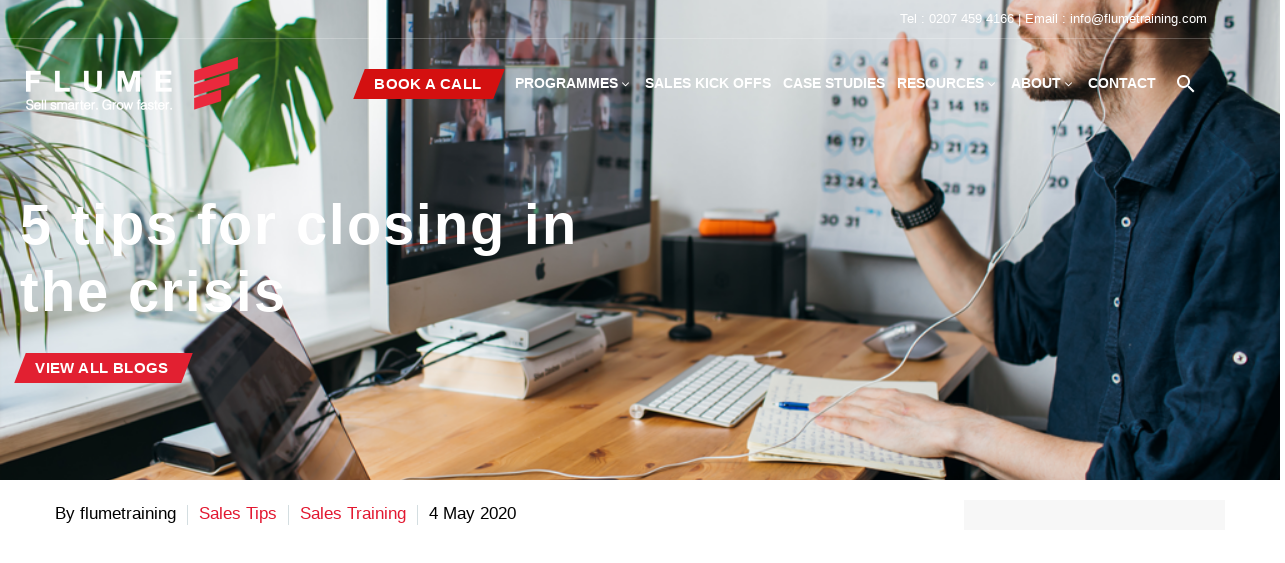

--- FILE ---
content_type: text/html; charset=UTF-8
request_url: https://flumetraining.com/closing-deals/
body_size: 182338
content:
<!DOCTYPE html>
<!--[if IE 7]>
<html class="ie ie7" lang="en-GB" xmlns:og="https://ogp.me/ns#" xmlns:fb="https://ogp.me/ns/fb#">
<![endif]-->
<!--[if IE 8]>
<html class="ie ie8" lang="en-GB" xmlns:og="https://ogp.me/ns#" xmlns:fb="https://ogp.me/ns/fb#">
<![endif]-->
<!--[if !(IE 7) | !(IE 8) ]><!-->
<html lang="en-GB" xmlns:og="https://ogp.me/ns#" xmlns:fb="https://ogp.me/ns/fb#">
<!--<![endif]-->
<head>
	<meta charset="UTF-8">
	<meta name="viewport" content="width=device-width, initial-scale=1.0" />
	<link rel="profile" href="https://gmpg.org/xfn/11">
	<link rel="pingback" href="https://flumetraining.com/xmlrpc.php">
	<script data-cfasync="false" data-no-defer="1" data-no-minify="1" data-no-optimize="1">var ewww_webp_supported=!1;function check_webp_feature(A,e){var w;e=void 0!==e?e:function(){},ewww_webp_supported?e(ewww_webp_supported):((w=new Image).onload=function(){ewww_webp_supported=0<w.width&&0<w.height,e&&e(ewww_webp_supported)},w.onerror=function(){e&&e(!1)},w.src="data:image/webp;base64,"+{alpha:"UklGRkoAAABXRUJQVlA4WAoAAAAQAAAAAAAAAAAAQUxQSAwAAAARBxAR/Q9ERP8DAABWUDggGAAAABQBAJ0BKgEAAQAAAP4AAA3AAP7mtQAAAA=="}[A])}check_webp_feature("alpha");</script><script data-cfasync="false" data-no-defer="1" data-no-minify="1" data-no-optimize="1">var Arrive=function(c,w){"use strict";if(c.MutationObserver&&"undefined"!=typeof HTMLElement){var r,a=0,u=(r=HTMLElement.prototype.matches||HTMLElement.prototype.webkitMatchesSelector||HTMLElement.prototype.mozMatchesSelector||HTMLElement.prototype.msMatchesSelector,{matchesSelector:function(e,t){return e instanceof HTMLElement&&r.call(e,t)},addMethod:function(e,t,r){var a=e[t];e[t]=function(){return r.length==arguments.length?r.apply(this,arguments):"function"==typeof a?a.apply(this,arguments):void 0}},callCallbacks:function(e,t){t&&t.options.onceOnly&&1==t.firedElems.length&&(e=[e[0]]);for(var r,a=0;r=e[a];a++)r&&r.callback&&r.callback.call(r.elem,r.elem);t&&t.options.onceOnly&&1==t.firedElems.length&&t.me.unbindEventWithSelectorAndCallback.call(t.target,t.selector,t.callback)},checkChildNodesRecursively:function(e,t,r,a){for(var i,n=0;i=e[n];n++)r(i,t,a)&&a.push({callback:t.callback,elem:i}),0<i.childNodes.length&&u.checkChildNodesRecursively(i.childNodes,t,r,a)},mergeArrays:function(e,t){var r,a={};for(r in e)e.hasOwnProperty(r)&&(a[r]=e[r]);for(r in t)t.hasOwnProperty(r)&&(a[r]=t[r]);return a},toElementsArray:function(e){return e=void 0!==e&&("number"!=typeof e.length||e===c)?[e]:e}}),e=(l.prototype.addEvent=function(e,t,r,a){a={target:e,selector:t,options:r,callback:a,firedElems:[]};return this._beforeAdding&&this._beforeAdding(a),this._eventsBucket.push(a),a},l.prototype.removeEvent=function(e){for(var t,r=this._eventsBucket.length-1;t=this._eventsBucket[r];r--)e(t)&&(this._beforeRemoving&&this._beforeRemoving(t),(t=this._eventsBucket.splice(r,1))&&t.length&&(t[0].callback=null))},l.prototype.beforeAdding=function(e){this._beforeAdding=e},l.prototype.beforeRemoving=function(e){this._beforeRemoving=e},l),t=function(i,n){var o=new e,l=this,s={fireOnAttributesModification:!1};return o.beforeAdding(function(t){var e=t.target;e!==c.document&&e!==c||(e=document.getElementsByTagName("html")[0]);var r=new MutationObserver(function(e){n.call(this,e,t)}),a=i(t.options);r.observe(e,a),t.observer=r,t.me=l}),o.beforeRemoving(function(e){e.observer.disconnect()}),this.bindEvent=function(e,t,r){t=u.mergeArrays(s,t);for(var a=u.toElementsArray(this),i=0;i<a.length;i++)o.addEvent(a[i],e,t,r)},this.unbindEvent=function(){var r=u.toElementsArray(this);o.removeEvent(function(e){for(var t=0;t<r.length;t++)if(this===w||e.target===r[t])return!0;return!1})},this.unbindEventWithSelectorOrCallback=function(r){var a=u.toElementsArray(this),i=r,e="function"==typeof r?function(e){for(var t=0;t<a.length;t++)if((this===w||e.target===a[t])&&e.callback===i)return!0;return!1}:function(e){for(var t=0;t<a.length;t++)if((this===w||e.target===a[t])&&e.selector===r)return!0;return!1};o.removeEvent(e)},this.unbindEventWithSelectorAndCallback=function(r,a){var i=u.toElementsArray(this);o.removeEvent(function(e){for(var t=0;t<i.length;t++)if((this===w||e.target===i[t])&&e.selector===r&&e.callback===a)return!0;return!1})},this},i=new function(){var s={fireOnAttributesModification:!1,onceOnly:!1,existing:!1};function n(e,t,r){return!(!u.matchesSelector(e,t.selector)||(e._id===w&&(e._id=a++),-1!=t.firedElems.indexOf(e._id)))&&(t.firedElems.push(e._id),!0)}var c=(i=new t(function(e){var t={attributes:!1,childList:!0,subtree:!0};return e.fireOnAttributesModification&&(t.attributes=!0),t},function(e,i){e.forEach(function(e){var t=e.addedNodes,r=e.target,a=[];null!==t&&0<t.length?u.checkChildNodesRecursively(t,i,n,a):"attributes"===e.type&&n(r,i)&&a.push({callback:i.callback,elem:r}),u.callCallbacks(a,i)})})).bindEvent;return i.bindEvent=function(e,t,r){t=void 0===r?(r=t,s):u.mergeArrays(s,t);var a=u.toElementsArray(this);if(t.existing){for(var i=[],n=0;n<a.length;n++)for(var o=a[n].querySelectorAll(e),l=0;l<o.length;l++)i.push({callback:r,elem:o[l]});if(t.onceOnly&&i.length)return r.call(i[0].elem,i[0].elem);setTimeout(u.callCallbacks,1,i)}c.call(this,e,t,r)},i},o=new function(){var a={};function i(e,t){return u.matchesSelector(e,t.selector)}var n=(o=new t(function(){return{childList:!0,subtree:!0}},function(e,r){e.forEach(function(e){var t=e.removedNodes,e=[];null!==t&&0<t.length&&u.checkChildNodesRecursively(t,r,i,e),u.callCallbacks(e,r)})})).bindEvent;return o.bindEvent=function(e,t,r){t=void 0===r?(r=t,a):u.mergeArrays(a,t),n.call(this,e,t,r)},o};d(HTMLElement.prototype),d(NodeList.prototype),d(HTMLCollection.prototype),d(HTMLDocument.prototype),d(Window.prototype);var n={};return s(i,n,"unbindAllArrive"),s(o,n,"unbindAllLeave"),n}function l(){this._eventsBucket=[],this._beforeAdding=null,this._beforeRemoving=null}function s(e,t,r){u.addMethod(t,r,e.unbindEvent),u.addMethod(t,r,e.unbindEventWithSelectorOrCallback),u.addMethod(t,r,e.unbindEventWithSelectorAndCallback)}function d(e){e.arrive=i.bindEvent,s(i,e,"unbindArrive"),e.leave=o.bindEvent,s(o,e,"unbindLeave")}}(window,void 0),ewww_webp_supported=!1;function check_webp_feature(e,t){var r;ewww_webp_supported?t(ewww_webp_supported):((r=new Image).onload=function(){ewww_webp_supported=0<r.width&&0<r.height,t(ewww_webp_supported)},r.onerror=function(){t(!1)},r.src="data:image/webp;base64,"+{alpha:"UklGRkoAAABXRUJQVlA4WAoAAAAQAAAAAAAAAAAAQUxQSAwAAAARBxAR/Q9ERP8DAABWUDggGAAAABQBAJ0BKgEAAQAAAP4AAA3AAP7mtQAAAA==",animation:"UklGRlIAAABXRUJQVlA4WAoAAAASAAAAAAAAAAAAQU5JTQYAAAD/////AABBTk1GJgAAAAAAAAAAAAAAAAAAAGQAAABWUDhMDQAAAC8AAAAQBxAREYiI/gcA"}[e])}function ewwwLoadImages(e){if(e){for(var t=document.querySelectorAll(".batch-image img, .image-wrapper a, .ngg-pro-masonry-item a, .ngg-galleria-offscreen-seo-wrapper a"),r=0,a=t.length;r<a;r++)ewwwAttr(t[r],"data-src",t[r].getAttribute("data-webp")),ewwwAttr(t[r],"data-thumbnail",t[r].getAttribute("data-webp-thumbnail"));for(var i=document.querySelectorAll("div.woocommerce-product-gallery__image"),r=0,a=i.length;r<a;r++)ewwwAttr(i[r],"data-thumb",i[r].getAttribute("data-webp-thumb"))}for(var n=document.querySelectorAll("video"),r=0,a=n.length;r<a;r++)ewwwAttr(n[r],"poster",e?n[r].getAttribute("data-poster-webp"):n[r].getAttribute("data-poster-image"));for(var o,l=document.querySelectorAll("img.ewww_webp_lazy_load"),r=0,a=l.length;r<a;r++)e&&(ewwwAttr(l[r],"data-lazy-srcset",l[r].getAttribute("data-lazy-srcset-webp")),ewwwAttr(l[r],"data-srcset",l[r].getAttribute("data-srcset-webp")),ewwwAttr(l[r],"data-lazy-src",l[r].getAttribute("data-lazy-src-webp")),ewwwAttr(l[r],"data-src",l[r].getAttribute("data-src-webp")),ewwwAttr(l[r],"data-orig-file",l[r].getAttribute("data-webp-orig-file")),ewwwAttr(l[r],"data-medium-file",l[r].getAttribute("data-webp-medium-file")),ewwwAttr(l[r],"data-large-file",l[r].getAttribute("data-webp-large-file")),null!=(o=l[r].getAttribute("srcset"))&&!1!==o&&o.includes("R0lGOD")&&ewwwAttr(l[r],"src",l[r].getAttribute("data-lazy-src-webp"))),l[r].className=l[r].className.replace(/\bewww_webp_lazy_load\b/,"");for(var s=document.querySelectorAll(".ewww_webp"),r=0,a=s.length;r<a;r++)e?(ewwwAttr(s[r],"srcset",s[r].getAttribute("data-srcset-webp")),ewwwAttr(s[r],"src",s[r].getAttribute("data-src-webp")),ewwwAttr(s[r],"data-orig-file",s[r].getAttribute("data-webp-orig-file")),ewwwAttr(s[r],"data-medium-file",s[r].getAttribute("data-webp-medium-file")),ewwwAttr(s[r],"data-large-file",s[r].getAttribute("data-webp-large-file")),ewwwAttr(s[r],"data-large_image",s[r].getAttribute("data-webp-large_image")),ewwwAttr(s[r],"data-src",s[r].getAttribute("data-webp-src"))):(ewwwAttr(s[r],"srcset",s[r].getAttribute("data-srcset-img")),ewwwAttr(s[r],"src",s[r].getAttribute("data-src-img"))),s[r].className=s[r].className.replace(/\bewww_webp\b/,"ewww_webp_loaded");window.jQuery&&jQuery.fn.isotope&&jQuery.fn.imagesLoaded&&(jQuery(".fusion-posts-container-infinite").imagesLoaded(function(){jQuery(".fusion-posts-container-infinite").hasClass("isotope")&&jQuery(".fusion-posts-container-infinite").isotope()}),jQuery(".fusion-portfolio:not(.fusion-recent-works) .fusion-portfolio-wrapper").imagesLoaded(function(){jQuery(".fusion-portfolio:not(.fusion-recent-works) .fusion-portfolio-wrapper").isotope()}))}function ewwwWebPInit(e){ewwwLoadImages(e),ewwwNggLoadGalleries(e),document.arrive(".ewww_webp",function(){ewwwLoadImages(e)}),document.arrive(".ewww_webp_lazy_load",function(){ewwwLoadImages(e)}),document.arrive("videos",function(){ewwwLoadImages(e)}),"loading"==document.readyState?document.addEventListener("DOMContentLoaded",ewwwJSONParserInit):("undefined"!=typeof galleries&&ewwwNggParseGalleries(e),ewwwWooParseVariations(e))}function ewwwAttr(e,t,r){null!=r&&!1!==r&&e.setAttribute(t,r)}function ewwwJSONParserInit(){"undefined"!=typeof galleries&&check_webp_feature("alpha",ewwwNggParseGalleries),check_webp_feature("alpha",ewwwWooParseVariations)}function ewwwWooParseVariations(e){if(e)for(var t=document.querySelectorAll("form.variations_form"),r=0,a=t.length;r<a;r++){var i=t[r].getAttribute("data-product_variations"),n=!1;try{for(var o in i=JSON.parse(i))void 0!==i[o]&&void 0!==i[o].image&&(void 0!==i[o].image.src_webp&&(i[o].image.src=i[o].image.src_webp,n=!0),void 0!==i[o].image.srcset_webp&&(i[o].image.srcset=i[o].image.srcset_webp,n=!0),void 0!==i[o].image.full_src_webp&&(i[o].image.full_src=i[o].image.full_src_webp,n=!0),void 0!==i[o].image.gallery_thumbnail_src_webp&&(i[o].image.gallery_thumbnail_src=i[o].image.gallery_thumbnail_src_webp,n=!0),void 0!==i[o].image.thumb_src_webp&&(i[o].image.thumb_src=i[o].image.thumb_src_webp,n=!0));n&&ewwwAttr(t[r],"data-product_variations",JSON.stringify(i))}catch(e){}}}function ewwwNggParseGalleries(e){if(e)for(var t in galleries){var r=galleries[t];galleries[t].images_list=ewwwNggParseImageList(r.images_list)}}function ewwwNggLoadGalleries(e){e&&document.addEventListener("ngg.galleria.themeadded",function(e,t){window.ngg_galleria._create_backup=window.ngg_galleria.create,window.ngg_galleria.create=function(e,t){var r=$(e).data("id");return galleries["gallery_"+r].images_list=ewwwNggParseImageList(galleries["gallery_"+r].images_list),window.ngg_galleria._create_backup(e,t)}})}function ewwwNggParseImageList(e){for(var t in e){var r=e[t];if(void 0!==r["image-webp"]&&(e[t].image=r["image-webp"],delete e[t]["image-webp"]),void 0!==r["thumb-webp"]&&(e[t].thumb=r["thumb-webp"],delete e[t]["thumb-webp"]),void 0!==r.full_image_webp&&(e[t].full_image=r.full_image_webp,delete e[t].full_image_webp),void 0!==r.srcsets)for(var a in r.srcsets)nggSrcset=r.srcsets[a],void 0!==r.srcsets[a+"-webp"]&&(e[t].srcsets[a]=r.srcsets[a+"-webp"],delete e[t].srcsets[a+"-webp"]);if(void 0!==r.full_srcsets)for(var i in r.full_srcsets)nggFSrcset=r.full_srcsets[i],void 0!==r.full_srcsets[i+"-webp"]&&(e[t].full_srcsets[i]=r.full_srcsets[i+"-webp"],delete e[t].full_srcsets[i+"-webp"])}return e}check_webp_feature("alpha",ewwwWebPInit);</script><meta name='robots' content='index, follow, max-image-preview:large, max-snippet:-1, max-video-preview:-1' />
<script id="cookieyes" type="text/javascript" src="https://cdn-cookieyes.com/client_data/af25a36b270678e66ff882e8/script.js"></script>
	<!-- This site is optimized with the Yoast SEO Premium plugin v26.7 (Yoast SEO v26.7) - https://yoast.com/wordpress/plugins/seo/ -->
	<title>Closing deals &gt; Flume Sales Training</title>
	<meta name="description" content="We&#039;re about seven or eight weeks into this crisis and we&#039;re getting asked more than ever about the best way to go about closing deals." />
	<link rel="canonical" href="https://flumetraining.com/closing-deals/" />
	<meta property="og:locale" content="en_GB" />
	<meta property="og:type" content="article" />
	<meta property="og:title" content="5 tips for closing in the crisis" />
	<meta property="og:description" content="We&#039;re about seven or eight weeks into this crisis and we&#039;re getting asked more than ever about the best way to go about closing deals." />
	<meta property="og:url" content="https://flumetraining.com/closing-deals/" />
	<meta property="og:site_name" content="Flume Training" />
	<meta property="article:publisher" content="https://www.facebook.com/flumetraining" />
	<meta property="article:published_time" content="2020-05-04T19:24:13+00:00" />
	<meta property="article:modified_time" content="2024-09-13T09:17:35+00:00" />
	<meta property="og:image" content="https://flumetraining.com/wp-content/uploads/2020/05/using-audience-data.png" />
	<meta property="og:image:width" content="1024" />
	<meta property="og:image:height" content="683" />
	<meta property="og:image:type" content="image/png" />
	<meta name="author" content="flumetraining" />
	<meta name="twitter:card" content="summary_large_image" />
	<meta name="twitter:creator" content="@flumetraining" />
	<meta name="twitter:site" content="@flumetraining" />
	<meta name="twitter:label1" content="Written by" />
	<meta name="twitter:data1" content="flumetraining" />
	<meta name="twitter:label2" content="Estimated reading time" />
	<meta name="twitter:data2" content="4 minutes" />
	<script type="application/ld+json" class="yoast-schema-graph">{"@context":"https://schema.org","@graph":[{"@type":"Article","@id":"https://flumetraining.com/closing-deals/#article","isPartOf":{"@id":"https://flumetraining.com/closing-deals/"},"author":{"name":"flumetraining","@id":"https://flumetraining.com/#/schema/person/55bf95abd337c7e968809a94588fed69"},"headline":"5 tips for closing in the crisis","datePublished":"2020-05-04T19:24:13+00:00","dateModified":"2024-09-13T09:17:35+00:00","mainEntityOfPage":{"@id":"https://flumetraining.com/closing-deals/"},"wordCount":764,"publisher":{"@id":"https://flumetraining.com/#organization"},"image":{"@id":"https://flumetraining.com/closing-deals/#primaryimage"},"thumbnailUrl":"https://flumetraining.com/wp-content/uploads/2020/05/using-audience-data.png","articleSection":["Sales Tips","Sales Training"],"inLanguage":"en-GB","copyrightYear":"2020","copyrightHolder":{"@id":"https://flumetraining.com/#organization"}},{"@type":"WebPage","@id":"https://flumetraining.com/closing-deals/","url":"https://flumetraining.com/closing-deals/","name":"Closing deals > Flume Sales Training","isPartOf":{"@id":"https://flumetraining.com/#website"},"primaryImageOfPage":{"@id":"https://flumetraining.com/closing-deals/#primaryimage"},"image":{"@id":"https://flumetraining.com/closing-deals/#primaryimage"},"thumbnailUrl":"https://flumetraining.com/wp-content/uploads/2020/05/using-audience-data.png","datePublished":"2020-05-04T19:24:13+00:00","dateModified":"2024-09-13T09:17:35+00:00","description":"We're about seven or eight weeks into this crisis and we're getting asked more than ever about the best way to go about closing deals.","breadcrumb":{"@id":"https://flumetraining.com/closing-deals/#breadcrumb"},"inLanguage":"en-GB","potentialAction":[{"@type":"ReadAction","target":["https://flumetraining.com/closing-deals/"]}]},{"@type":"ImageObject","inLanguage":"en-GB","@id":"https://flumetraining.com/closing-deals/#primaryimage","url":"https://flumetraining.com/wp-content/uploads/2020/05/using-audience-data.png","contentUrl":"https://flumetraining.com/wp-content/uploads/2020/05/using-audience-data.png","width":1024,"height":683,"caption":"Closing deals"},{"@type":"BreadcrumbList","@id":"https://flumetraining.com/closing-deals/#breadcrumb","itemListElement":[{"@type":"ListItem","position":1,"name":"Home","item":"https://flumetraining.com/"},{"@type":"ListItem","position":2,"name":"5 tips for closing in the crisis"}]},{"@type":"WebSite","@id":"https://flumetraining.com/#website","url":"https://flumetraining.com/","name":"Flume Sales Training","description":"Sales Training that actually works","publisher":{"@id":"https://flumetraining.com/#organization"},"potentialAction":[{"@type":"SearchAction","target":{"@type":"EntryPoint","urlTemplate":"https://flumetraining.com/?s={search_term_string}"},"query-input":{"@type":"PropertyValueSpecification","valueRequired":true,"valueName":"search_term_string"}}],"inLanguage":"en-GB"},{"@type":["Organization","Place"],"@id":"https://flumetraining.com/#organization","name":"Flume Sales Training","alternateName":"Flume Sales","url":"https://flumetraining.com/","logo":{"@id":"https://flumetraining.com/closing-deals/#local-main-organization-logo"},"image":{"@id":"https://flumetraining.com/closing-deals/#local-main-organization-logo"},"sameAs":["https://www.facebook.com/flumetraining","https://x.com/flumetraining","https://www.linkedin.com/company/flume-training/"],"description":"Our cutting-edge sales training is focused on helping sales teams achieve the best results. High impact virtual courses built to drive ROI.","legalName":"Flume Training","numberOfEmployees":{"@type":"QuantitativeValue","minValue":"11","maxValue":"50"},"telephone":[],"contactPoint":{"@type":"ContactPoint","telephone":"0207 459 4166","email":"info@flumetraining.com"},"openingHoursSpecification":[{"@type":"OpeningHoursSpecification","dayOfWeek":["Monday","Tuesday","Wednesday","Thursday","Friday","Saturday","Sunday"],"opens":"09:00","closes":"17:00"}]},{"@type":"Person","@id":"https://flumetraining.com/#/schema/person/55bf95abd337c7e968809a94588fed69","name":"flumetraining","image":{"@type":"ImageObject","inLanguage":"en-GB","@id":"https://flumetraining.com/#/schema/person/image/","url":"https://secure.gravatar.com/avatar/e128b1576b479ca88400c1d9c3b3ef6b120b72b28ed6eb4f62c0015a069ee3c9?s=96&d=mm&r=g","contentUrl":"https://secure.gravatar.com/avatar/e128b1576b479ca88400c1d9c3b3ef6b120b72b28ed6eb4f62c0015a069ee3c9?s=96&d=mm&r=g","caption":"flumetraining"}},{"@type":"ImageObject","inLanguage":"en-GB","@id":"https://flumetraining.com/closing-deals/#local-main-organization-logo","url":"https://flumetraining.com/wp-content/uploads/2023/05/logo-flume-sales-training.svg","contentUrl":"https://flumetraining.com/wp-content/uploads/2023/05/logo-flume-sales-training.svg","width":3021,"height":864,"caption":"Flume Sales Training"}]}</script>
	<meta name="geo.placename" content="London" />
	<!-- / Yoast SEO Premium plugin. -->


<link rel='dns-prefetch' href='//js.hs-scripts.com' />
<link rel='dns-prefetch' href='//www.googletagmanager.com' />
<link rel='dns-prefetch' href='//fonts.googleapis.com' />
<link rel="alternate" type="application/rss+xml" title="Flume Training &raquo; Feed" href="https://flumetraining.com/feed/" />
<link rel="alternate" type="application/rss+xml" title="Flume Training &raquo; Comments Feed" href="https://flumetraining.com/comments/feed/" />
<link rel="alternate" title="oEmbed (JSON)" type="application/json+oembed" href="https://flumetraining.com/wp-json/oembed/1.0/embed?url=https%3A%2F%2Fflumetraining.com%2Fclosing-deals%2F" />
<link rel="alternate" title="oEmbed (XML)" type="text/xml+oembed" href="https://flumetraining.com/wp-json/oembed/1.0/embed?url=https%3A%2F%2Fflumetraining.com%2Fclosing-deals%2F&#038;format=xml" />
<style id='wp-img-auto-sizes-contain-inline-css' type='text/css'>
img:is([sizes=auto i],[sizes^="auto," i]){contain-intrinsic-size:3000px 1500px}
/*# sourceURL=wp-img-auto-sizes-contain-inline-css */
</style>
<link rel='stylesheet' id='thegem-preloader-css' href='https://flumetraining.com/wp-content/themes/thegem-elementor/css/thegem-preloader.css?ver=5.11.1' type='text/css' media='all' />
<style id='thegem-preloader-inline-css' type='text/css'>

		body:not(.compose-mode) .gem-icon-style-gradient span,
		body:not(.compose-mode) .gem-icon .gem-icon-half-1,
		body:not(.compose-mode) .gem-icon .gem-icon-half-2 {
			opacity: 0 !important;
			}
/*# sourceURL=thegem-preloader-inline-css */
</style>
<link rel='stylesheet' id='thegem-reset-css' href='https://flumetraining.com/wp-content/themes/thegem-elementor/css/thegem-reset.css?ver=5.11.1' type='text/css' media='all' />
<link rel='stylesheet' id='thegem-grid-css' href='https://flumetraining.com/wp-content/themes/thegem-elementor/css/thegem-grid.css?ver=5.11.1' type='text/css' media='all' />
<link rel='stylesheet' id='thegem-custom-header-css' href='https://flumetraining.com/wp-content/themes/thegem-elementor/css/thegem-custom-header.css?ver=5.11.1' type='text/css' media='all' />
<link rel='stylesheet' id='thegem-style-css' href='https://flumetraining.com/wp-content/themes/thegem-elementor/style.css?ver=5.11.1' type='text/css' media='all' />
<link rel='stylesheet' id='thegem-child-style-css' href='https://flumetraining.com/wp-content/themes/flumetraining/style.css?ver=5.11.1' type='text/css' media='all' />
<link rel='stylesheet' id='thegem-widgets-css' href='https://flumetraining.com/wp-content/themes/thegem-elementor/css/thegem-widgets.css?ver=5.11.1' type='text/css' media='all' />
<link rel='stylesheet' id='thegem-new-css-css' href='https://flumetraining.com/wp-content/themes/thegem-elementor/css/thegem-new-css.css?ver=5.11.1' type='text/css' media='all' />
<link rel='stylesheet' id='perevazka-css-css-css' href='https://flumetraining.com/wp-content/themes/thegem-elementor/css/thegem-perevazka-css.css?ver=5.11.1' type='text/css' media='all' />
<link rel='stylesheet' id='thegem-google-fonts-css' href='//fonts.googleapis.com/css?family=Montserrat%3A100%2C200%2C300%2C400%2C500%2C600%2C700%2C800%2C900%2C100italic%2C200italic%2C300italic%2C400italic%2C500italic%2C600italic%2C700italic%2C800italic%2C900italic%7CSource+Sans+Pro%3A200%2C200italic%2C300%2C300italic%2C400%2C400italic%2C600%2C600italic%2C700%2C700italic%2C900%2C900italic&#038;subset=cyrillic%2Ccyrillic-ext%2Clatin%2Clatin-ext%2Cvietnamese%2Cgreek%2Cgreek-ext&#038;ver=6.9' type='text/css' media='all' />
<link rel='stylesheet' id='thegem-custom-css' href='https://flumetraining.com/wp-content/uploads/thegem/css/custom-tlIK4fEi.css?ver=5.11.1' type='text/css' media='all' />
<style id='thegem-custom-inline-css' type='text/css'>
body .breadcrumbs,body .breadcrumbs a,body .bc-devider:before {color: #FFFFFFFF;}body .breadcrumbs .current {	color: #E7FF89FF;	border-bottom: 3px solid #E7FF89FF;}body .breadcrumbs a:hover {	color: #E7FF89FF;}body .page-title-block .breadcrumbs-container{	text-align: center;}.page-breadcrumbs{	position: relative;	display: flex;	width: 100%;	align-items: center;	min-height: 70px;	z-index: 5;}.fullwidth-content > .page-breadcrumbs {	padding-left: 21px;	padding-right: 21px;}.page-breadcrumbs.page-breadcrumbs--left{	justify-content: flex-start;	text-align: left;}.page-breadcrumbs.page-breadcrumbs--center{	justify-content: center;	text-align: center;}.page-breadcrumbs.page-breadcrumbs--right{	justify-content: flex-end;	text-align: right;}.page-breadcrumbs ul{	display: flex;	flex-wrap: wrap;	padding: 0;	margin: 0;	list-style-type: none;}.page-breadcrumbs ul li{	position: relative;}.page-breadcrumbs ul li:not(:last-child){	padding-right: 20px;	margin-right: 5px;}.page-breadcrumbs ul li:not(:last-child):after{	font-family: 'thegem-icons';	content: '\e601';	position: absolute;	right: 0;	top: 50%;	transform: translateY(-50%);	line-height: 1;}.page-breadcrumbs ul li a,.page-breadcrumbs ul li:not(:last-child):after{	color: #99A9B5FF;}.page-breadcrumbs ul li{	color: #3C3950FF;}.page-breadcrumbs ul li a:hover{	color: #3C3950FF;}.block-content {padding-top: 20px;background-color: #ffffff;background-image: none;}.gem-slideshow,.slideshow-preloader {background-color: #ffffff;}.block-content:last-of-type {padding-bottom: 20px;}#top-area {	display: block;}.header-background:before {	opacity: 0;}:root {	--header-builder-light-color: #FFFFFF;}@media (max-width: 991px) {#page-title {}.page-title-inner, body .breadcrumbs{padding-left: 0px;padding-right: 0px;}.page-title-excerpt {margin-top: 18px;}#page-title .page-title-title {margin-top: 0px;}.block-content {}.block-content:last-of-type {}#top-area {	display: block;}}@media (max-width: 767px) {#page-title {}.page-title-inner,body .breadcrumbs{padding-left: 0px;padding-right: 0px;}.page-title-excerpt {margin-top: 18px;}#page-title .page-title-title {margin-top: 0px;}.block-content {}.block-content:last-of-type {}#top-area {	display: none;}}
/*# sourceURL=thegem-custom-inline-css */
</style>
<link rel='stylesheet' id='thegem-te-logo-css' href='https://flumetraining.com/wp-content/plugins/thegem-elements-elementor/inc/templates/elements/logo/css/logo.css?ver=3a5a55508451ed49e2e3f8aa1c77b497' type='text/css' media='all' />
<link rel='stylesheet' id='thegem-te-menu-css' href='https://flumetraining.com/wp-content/plugins/thegem-elements-elementor/inc/templates/elements/menu/css/menu.css?ver=3a5a55508451ed49e2e3f8aa1c77b497' type='text/css' media='all' />
<link rel='stylesheet' id='thegem-te-menu-default-css' href='https://flumetraining.com/wp-content/plugins/thegem-elements-elementor/inc/templates/elements/menu/css/menu-default.css?ver=3a5a55508451ed49e2e3f8aa1c77b497' type='text/css' media='all' />
<link rel='stylesheet' id='thegem-te-menu-mobile-sliding-css' href='https://flumetraining.com/wp-content/plugins/thegem-elements-elementor/inc/templates/elements/menu/css/menu-mobile-sliding.css?ver=3a5a55508451ed49e2e3f8aa1c77b497' type='text/css' media='all' />
<link rel='stylesheet' id='thegem-te-search-css' href='https://flumetraining.com/wp-content/plugins/thegem-elements-elementor/inc/templates/elements/search/css/search.css' type='text/css' media='all' />
<link rel='stylesheet' id='elementor-frontend-legacy-css' href='https://flumetraining.com/wp-content/plugins/thegem-elements-elementor/inc/elementor/assets/css/frontend-legacy.min.css?ver=3.34.1' type='text/css' media='all' />
<link rel='stylesheet' id='elementor-frontend-css' href='https://flumetraining.com/wp-content/plugins/elementor/assets/css/frontend.min.css?ver=3.34.1' type='text/css' media='all' />
<style id='elementor-frontend-inline-css' type='text/css'>
.elementor-266 .elementor-element.elementor-element-2bdfd03:not(.elementor-motion-effects-element-type-background), .elementor-266 .elementor-element.elementor-element-2bdfd03 > .elementor-motion-effects-container > .elementor-motion-effects-layer{background-color:#FFFFFF00;}.elementor-266 .elementor-element.elementor-element-2bdfd03{transition:background 0.3s, border 0.3s, border-radius 0.3s, box-shadow 0.3s;}.elementor-266 .elementor-element.elementor-element-2bdfd03 > .elementor-background-overlay{transition:background 0.3s, border-radius 0.3s, opacity 0.3s;}.elementor-bc-flex-widget .elementor-266 .elementor-element.elementor-element-76ff89a.elementor-column .elementor-widget-wrap{align-items:center;}.elementor-266 .elementor-element.elementor-element-76ff89a.elementor-column.elementor-element[data-element_type="column"] > .elementor-widget-wrap.elementor-element-populated{align-content:center;align-items:center;}.elementor-266 .elementor-element.elementor-element-76ff89a .elementor-widget-wrap{flex-wrap:wrap;}.elementor-266 .elementor-element.elementor-element-76ff89a > .elementor-element-populated{border-style:solid;border-width:0px 0px 1px 0px;border-color:#FFFFFF3B;transition:background 0.3s, border 0.3s, border-radius 0.3s, box-shadow 0.3s;padding:5px 0px 5px 0px;}.elementor-266 .elementor-element.elementor-element-76ff89a > .elementor-element-populated, .elementor-266 .elementor-element.elementor-element-76ff89a > .elementor-element-populated > .elementor-background-overlay, .elementor-266 .elementor-element.elementor-element-76ff89a > .elementor-background-slideshow{border-radius:0px 0px 0px 0px;}.elementor-266 .elementor-element.elementor-element-76ff89a > .elementor-element-populated > .elementor-background-overlay{transition:background 0.3s, border-radius 0.3s, opacity 0.3s;}.elementor-266 .elementor-element.elementor-element-8b4b29f{text-align:justify;}.elementor-266 .elementor-element.elementor-element-8b4b29f, .elementor-266 .elementor-element.elementor-element-8b4b29f .elementor-text-editor *{font-size:13px;}.elementor-266 .elementor-element.elementor-element-8b4b29f, .elementor-266 .elementor-element.elementor-element-8b4b29f .elementor-text-editor *:not(.elementor-drop-cap-letter){color:#FFFFFF;}.elementor-266 .elementor-element.elementor-element-24621d9:not(.elementor-motion-effects-element-type-background), .elementor-266 .elementor-element.elementor-element-24621d9 > .elementor-motion-effects-container > .elementor-motion-effects-layer{background-color:#02010100;}.elementor-266 .elementor-element.elementor-element-24621d9 > .elementor-background-overlay{opacity:0.5;transition:background 0.3s, border-radius 0.3s, opacity 0.3s;}.elementor-266 .elementor-element.elementor-element-24621d9{transition:background 0.3s, border 0.3s, border-radius 0.3s, box-shadow 0.3s;padding:8px 0px 0px 0px;}.elementor-bc-flex-widget .elementor-266 .elementor-element.elementor-element-ad9920d.elementor-column .elementor-widget-wrap{align-items:center;}.elementor-266 .elementor-element.elementor-element-ad9920d.elementor-column.elementor-element[data-element_type="column"] > .elementor-widget-wrap.elementor-element-populated{align-content:center;align-items:center;}.elementor-266 .elementor-element.elementor-element-ad9920d .elementor-widget-wrap{flex-wrap:wrap;}.elementor-266 .elementor-element.elementor-element-ad9920d > .elementor-element-populated{transition:background 0.3s, border 0.3s, border-radius 0.3s, box-shadow 0.3s;}.elementor-266 .elementor-element.elementor-element-ad9920d > .elementor-element-populated > .elementor-background-overlay{transition:background 0.3s, border-radius 0.3s, opacity 0.3s;}.thegem-template-header .elementor-266 .elementor-element.elementor-element-c6129c9{padding:0px 5px 0px 5px;}.elementor-266 .elementor-element.elementor-element-adad4af .elementor-button{background-color:#D41010;}.elementor-266 .elementor-element.elementor-element-adad4af .elementor-button:hover, .elementor-266 .elementor-element.elementor-element-adad4af .elementor-button:focus{background-color:#FFFFFF;color:#191E30;}.elementor-266 .elementor-element.elementor-element-adad4af > .elementor-widget-container{padding:0px 5px 0px 0px;}.elementor-266 .elementor-element.elementor-element-adad4af .elementor-button:hover svg, .elementor-266 .elementor-element.elementor-element-adad4af .elementor-button:focus svg{fill:#191E30;}.elementor-266 .elementor-element.elementor-element-a3abcde .thegem-te-menu > nav.mobile-view ul.nav-menu > li,
					.elementor-266 .elementor-element.elementor-element-a3abcde .thegem-te-menu > nav.mobile-view ul.nav-menu > li > a,
					.elementor-266 .elementor-element.elementor-element-a3abcde .thegem-te-menu-mobile__default.mobile-view ul.nav-menu > li.menu-item-type-search-widget > .minisearch{border:none !important;}.thegem-template-header .elementor-266 .elementor-element.elementor-element-a3abcde{padding:0px 0px 0px 0px;}.elementor-266 .elementor-element.elementor-element-a3abcde .thegem-te-menu-mobile__default.mobile-view .dl-menu,
					.elementor-266 .elementor-element.elementor-element-a3abcde .thegem-te-menu-mobile__default.mobile-view > .dl-submenu{top:calc(100% + 20px);}.elementor-266 .elementor-element.elementor-element-a3abcde .thegem-te-menu__default.desktop-view ul.nav-menu > li.menu-item-has-children,
					.elementor-266 .elementor-element.elementor-element-a3abcde .thegem-te-menu__default.desktop-view ul.nav-menu > li.megamenu-template-enable{margin-bottom:-20px;padding-bottom:20px;}.elementor-266 .elementor-element.elementor-element-a3abcde .thegem-te-menu > nav.desktop-view ul.nav-menu > li > a,
					.elementor-266 .elementor-element.elementor-element-a3abcde .thegem-te-menu > nav.thegem-te-menu__overlay.desktop-view ul.nav-menu li a,
					.elementor-266 .elementor-element.elementor-element-a3abcde .thegem-te-menu > nav.thegem-te-menu__overlay.desktop-view ul.nav-menu li .menu-item-parent-toggle{font-size:14px;font-weight:600;color:#FFFFFF;}.elementor-266 .elementor-element.elementor-element-a3abcde .thegem-te-menu > nav.desktop-view ul.nav-menu > li{margin:0 calc(0px/2);}.elementor-266 .elementor-element.elementor-element-a3abcde .thegem-te-menu > nav.desktop-view ul.nav-menu{margin:0 calc(-0px/2);}.elementor-266 .elementor-element.elementor-element-a3abcde .thegem-te-menu > nav.desktop-view ul.nav-menu > li > a{padding:0px 6px 0px 6px !important;}.elementor-266 .elementor-element.elementor-element-a3abcde .thegem-te-menu > nav.desktop-view ul.nav-menu > li > ul > li > a,
					.elementor-266 .elementor-element.elementor-element-a3abcde .thegem-te-menu > nav.desktop-view ul.nav-menu > li.megamenu-enable > ul li > a,
					.elementor-266 .elementor-element.elementor-element-a3abcde .thegem-te-menu > nav.desktop-view ul.nav-menu > li.megamenu-enable > ul li > span > a,
					.elementor-266 .elementor-element.elementor-element-a3abcde .thegem-te-menu > nav.desktop-view ul.nav-menu > li.megamenu-enable > ul li > a:before,
					.elementor-266 .elementor-element.elementor-element-a3abcde .thegem-te-menu > nav.desktop-view ul.nav-menu > li.megamenu-enable > ul li > span > a:before{color:#FFFFFF;}.elementor-266 .elementor-element.elementor-element-a3abcde .thegem-te-menu > nav.desktop-view ul.nav-menu > li:not(.megamenu-enable) > ul > li > ul > li a{color:#FFFFFF;background-color:#191E30;}.elementor-266 .elementor-element.elementor-element-a3abcde .thegem-te-menu > nav.desktop-view ul.nav-menu > li > ul > li > a,
					.elementor-266 .elementor-element.elementor-element-a3abcde .thegem-te-menu > nav.desktop-view ul.nav-menu > li.megamenu-enable > ul li > a,
					.elementor-266 .elementor-element.elementor-element-a3abcde .thegem-te-menu > nav.desktop-view ul.nav-menu > li.megamenu-enable > ul li > span > a{background-color:#191E30;}.elementor-266 .elementor-element.elementor-element-a3abcde .thegem-te-menu > nav.mobile-view .menu-toggle .menu-line-1, 
					.elementor-266 .elementor-element.elementor-element-a3abcde .thegem-te-menu > nav.mobile-view .menu-toggle .menu-line-2, 
					.elementor-266 .elementor-element.elementor-element-a3abcde .thegem-te-menu > nav.mobile-view .menu-toggle .menu-line-3{background-color:#FFFFFF;}.elementor-266 .elementor-element.elementor-element-a3abcde .thegem-te-menu > nav.mobile-view .mobile-menu-slide-close:before, 
					.elementor-266 .elementor-element.elementor-element-a3abcde .thegem-te-menu > nav.mobile-view .mobile-menu-slide-close:after{background-color:#FFFFFF;}.elementor-266 .elementor-element.elementor-element-a3abcde .thegem-te-menu > nav.mobile-view ul.nav-menu > li a{text-transform:uppercase;}.elementor-266 .elementor-element.elementor-element-a3abcde .thegem-te-menu-mobile__slide-horizontal.mobile-view li.menu-item-type-socials-widget > .menu-item-socials .socials-item, 
					.elementor-266 .elementor-element.elementor-element-a3abcde .thegem-te-menu-mobile__slide-vertical.mobile-view li.menu-item-type-socials-widget > .menu-item-socials .socials-item{color:#FFFFFF;}.elementor-266 .elementor-element.elementor-element-a3abcde .thegem-te-menu-mobile__slide-horizontal.mobile-view ul.nav-menu > li > a,
					.elementor-266 .elementor-element.elementor-element-a3abcde .thegem-te-menu-mobile__slide-horizontal.mobile-view ul.nav-menu > li > .menu-item-parent-toggle,
					.elementor-266 .elementor-element.elementor-element-a3abcde .thegem-te-menu-mobile__slide-horizontal.mobile-view li.menu-item-type-search-widget > .minisearch .sf-input,
					.elementor-266 .elementor-element.elementor-element-a3abcde .thegem-te-menu-mobile__slide-horizontal.mobile-view li.menu-item-type-search-widget > .minisearch .sf-input::placeholder,
					.elementor-266 .elementor-element.elementor-element-a3abcde .thegem-te-menu-mobile__slide-vertical.mobile-view ul.nav-menu > li > a,
					.elementor-266 .elementor-element.elementor-element-a3abcde .thegem-te-menu-mobile__slide-vertical.mobile-view ul.nav-menu > li > .menu-item-parent-toggle,
					.elementor-266 .elementor-element.elementor-element-a3abcde .thegem-te-menu-mobile__slide-vertical.mobile-view li.menu-item-type-search-widget > .minisearch .sf-input,
					.elementor-266 .elementor-element.elementor-element-a3abcde .thegem-te-menu-mobile__slide-vertical.mobile-view li.menu-item-type-search-widget > .minisearch .sf-input::placeholder{color:#FFFFFF;}.elementor-266 .elementor-element.elementor-element-a3abcde .thegem-te-menu-mobile__slide-horizontal.mobile-view ul.nav-menu > li > a,
					.elementor-266 .elementor-element.elementor-element-a3abcde .thegem-te-menu-mobile__slide-horizontal.mobile-view .mobile-menu-slide-wrapper, 
					.elementor-266 .elementor-element.elementor-element-a3abcde .thegem-te-menu-mobile__slide-vertical.mobile-view ul.nav-menu > li > a,
					.elementor-266 .elementor-element.elementor-element-a3abcde .thegem-te-menu-mobile__slide-vertical.mobile-view .mobile-menu-slide-wrapper{background-color:#191E30;}.elementor-266 .elementor-element.elementor-element-a3abcde .thegem-te-menu-mobile__slide-horizontal.mobile-view ul.nav-menu > li > ul > li,
					.elementor-266 .elementor-element.elementor-element-a3abcde .thegem-te-menu-mobile__slide-horizontal.mobile-view ul.nav-menu > li > ul > li > a,
					.elementor-266 .elementor-element.elementor-element-a3abcde .thegem-te-menu-mobile__slide-horizontal.mobile-view > ul.sub-menu.level3 > li a,
					.elementor-266 .elementor-element.elementor-element-a3abcde .thegem-te-menu-mobile__slide-vertical.mobile-view ul.nav-menu > li > ul > li,
					.elementor-266 .elementor-element.elementor-element-a3abcde .thegem-te-menu-mobile__slide-vertical.mobile-view ul.nav-menu > li > ul > li > a,
					.elementor-266 .elementor-element.elementor-element-a3abcde .thegem-te-menu-mobile__slide-vertical.mobile-view > ul.sub-menu.level3 > li a{border-color:#191E30;}.elementor-266 .elementor-element.elementor-element-a3abcde .thegem-te-menu-mobile__slide-horizontal.mobile-view ul.nav-menu > li > ul > li > a,
					.elementor-266 .elementor-element.elementor-element-a3abcde .thegem-te-menu-mobile__slide-horizontal.mobile-view ul.nav-menu > li > ul > li > .menu-item-parent-toggle,
					.elementor-266 .elementor-element.elementor-element-a3abcde .thegem-te-menu-mobile__slide-horizontal.mobile-view ul.nav-menu > li > ul > li > span > a,
					.elementor-266 .elementor-element.elementor-element-a3abcde .thegem-te-menu-mobile__slide-horizontal.mobile-view > ul.sub-menu.level3 > li a,
					.elementor-266 .elementor-element.elementor-element-a3abcde .thegem-te-menu-mobile__slide-vertical.mobile-view ul.nav-menu > li > ul > li > a,
					.elementor-266 .elementor-element.elementor-element-a3abcde .thegem-te-menu-mobile__slide-vertical.mobile-view ul.nav-menu > li > ul > li > .menu-item-parent-toggle,
					.elementor-266 .elementor-element.elementor-element-a3abcde .thegem-te-menu-mobile__slide-vertical.mobile-view ul.nav-menu > li > ul > li > span > a,
					.elementor-266 .elementor-element.elementor-element-a3abcde .thegem-te-menu-mobile__slide-vertical.mobile-view > ul.sub-menu.level3 > li a{color:#FFFFFF;}.elementor-266 .elementor-element.elementor-element-a3abcde .thegem-te-menu-mobile__slide-horizontal.mobile-view ul.nav-menu > li > ul > li > a,
					.elementor-266 .elementor-element.elementor-element-a3abcde .thegem-te-menu-mobile__slide-horizontal.mobile-view ul.nav-menu > li > ul > li > span > a,
					.elementor-266 .elementor-element.elementor-element-a3abcde .thegem-te-menu-mobile__slide-horizontal.mobile-view > ul.sub-menu.level3 > li a,
					.elementor-266 .elementor-element.elementor-element-a3abcde .thegem-te-menu-mobile__slide-horizontal.mobile-view li.menu-item-type-search-widget > .minisearch .sf-input,
					.elementor-266 .elementor-element.elementor-element-a3abcde .thegem-te-menu-mobile__slide-vertical.mobile-view ul.nav-menu > li > ul > li > a,
					.elementor-266 .elementor-element.elementor-element-a3abcde .thegem-te-menu-mobile__slide-vertical.mobile-view ul.nav-menu > li > ul > li > span > a,
					.elementor-266 .elementor-element.elementor-element-a3abcde .thegem-te-menu-mobile__slide-vertical.mobile-view > ul.sub-menu.level3 > li a,
					.elementor-266 .elementor-element.elementor-element-a3abcde .thegem-te-menu-mobile__slide-vertical.mobile-view li.menu-item-type-search-widget > .minisearch .sf-input{background-color:#353C56;}.elementor-266 .elementor-element.elementor-element-a3abcde .thegem-te-menu-mobile__slide-horizontal.mobile-view ul.nav-menu > li > ul > li > ul li,
					.elementor-266 .elementor-element.elementor-element-a3abcde .thegem-te-menu-mobile__slide-horizontal.mobile-view ul.nav-menu > li > ul > li > ul li a,
					.elementor-266 .elementor-element.elementor-element-a3abcde .thegem-te-menu-mobile__slide-horizontal.mobile-view > ul.sub-menu.level4 > li a,
					.elementor-266 .elementor-element.elementor-element-a3abcde .thegem-te-menu-mobile__slide-vertical.mobile-view ul.nav-menu > li > ul > li > ul li,
					.elementor-266 .elementor-element.elementor-element-a3abcde .thegem-te-menu-mobile__slide-vertical.mobile-view ul.nav-menu > li > ul > li > ul li a,
					.elementor-266 .elementor-element.elementor-element-a3abcde .thegem-te-menu-mobile__slide-vertical.mobile-view > ul.sub-menu.level4 > li a{border-color:#191E30;}.elementor-266 .elementor-element.elementor-element-a3abcde .thegem-te-menu-mobile__slide-horizontal.mobile-view ul.nav-menu > li > ul > li > ul li a,
					.elementor-266 .elementor-element.elementor-element-a3abcde .thegem-te-menu-mobile__slide-horizontal.mobile-view ul.nav-menu > li > ul > li > ul li .menu-item-parent-toggle,
					.elementor-266 .elementor-element.elementor-element-a3abcde .thegem-te-menu-mobile__slide-horizontal.mobile-view > ul.sub-menu.level4 > li a,
					.elementor-266 .elementor-element.elementor-element-a3abcde .thegem-te-menu-mobile__slide-vertical.mobile-view ul.nav-menu > li > ul > li > ul li a,
					.elementor-266 .elementor-element.elementor-element-a3abcde .thegem-te-menu-mobile__slide-vertical.mobile-view ul.nav-menu > li > ul > li > ul li .menu-item-parent-toggle,
					.elementor-266 .elementor-element.elementor-element-a3abcde .thegem-te-menu-mobile__slide-vertical.mobile-view > ul.sub-menu.level4 > li a{color:#FFFFFF;}.elementor-266 .elementor-element.elementor-element-a3abcde .thegem-te-menu-mobile__slide-horizontal.mobile-view ul.nav-menu > li > ul > li > ul li a,
					.elementor-266 .elementor-element.elementor-element-a3abcde .thegem-te-menu-mobile__slide-horizontal.mobile-view > ul.sub-menu.level4 > li a,
					.elementor-266 .elementor-element.elementor-element-a3abcde .thegem-te-menu-mobile__slide-vertical.mobile-view ul.nav-menu > li > ul > li > ul li a,
					.elementor-266 .elementor-element.elementor-element-a3abcde .thegem-te-menu-mobile__slide-vertical.mobile-view > ul.sub-menu.level4 > li a{background-color:#3A3F54;}.thegem-template-header .elementor-266 .elementor-element.elementor-element-2ef2683{padding:0px 5px 0px 20px;}.elementor-266 .elementor-element.elementor-element-2ef2683 > .elementor-widget-container{margin:0px -12px 0px -8px;padding:0px 0px 0px 0px;}.elementor-widget .tippy-tooltip .tippy-content{text-align:center;}@media(max-width:1024px){.thegem-template-header .elementor-266 .elementor-element.elementor-element-c6129c9{order:1;}.thegem-template-header .elementor-266 .elementor-element.elementor-element-a3abcde{order:4;}.thegem-template-header .elementor-266 .elementor-element.elementor-element-2ef2683{order:3;padding:0px 20px 0px 20px;}}@media(max-width:767px){.thegem-template-header .elementor-266 .elementor-element.elementor-element-2ef2683{padding:0px 10px 0px 5px;}.elementor-266 .elementor-element.elementor-element-2ef2683 > .elementor-widget-container{margin:0px 0px 0px 0px;}}
.elementor-197 .elementor-element.elementor-element-e78f177:not(.elementor-motion-effects-element-type-background), .elementor-197 .elementor-element.elementor-element-e78f177 > .elementor-motion-effects-container > .elementor-motion-effects-layer{background-color:#FFFFFF;}.elementor-197 .elementor-element.elementor-element-e78f177{transition:background 0.3s, border 0.3s, border-radius 0.3s, box-shadow 0.3s;margin-top:0px;margin-bottom:0px;padding:0px 0px 0px 0px;}.elementor-197 .elementor-element.elementor-element-e78f177 > .elementor-background-overlay{transition:background 0.3s, border-radius 0.3s, opacity 0.3s;}.elementor-197 .elementor-element.elementor-element-e78f177 > .elementor-shape-bottom .elementor-shape-fill{fill:#E21730;}.elementor-197 .elementor-element.elementor-element-e78f177 > .elementor-shape-bottom svg{height:34px;transform:translateX(-50%) rotateY(180deg);}.elementor-197 .elementor-element.elementor-element-a52380e{--spacer-size:20px;}.elementor-197 .elementor-element.elementor-element-e908476:not(.elementor-motion-effects-element-type-background), .elementor-197 .elementor-element.elementor-element-e908476 > .elementor-motion-effects-container > .elementor-motion-effects-layer{background-color:#E21730;}.elementor-197 .elementor-element.elementor-element-e908476{transition:background 0.3s, border 0.3s, border-radius 0.3s, box-shadow 0.3s;margin-top:0px;margin-bottom:0px;padding:40px 0px 40px 0px;}.elementor-197 .elementor-element.elementor-element-e908476 > .elementor-background-overlay{transition:background 0.3s, border-radius 0.3s, opacity 0.3s;}.elementor-197 .elementor-element.elementor-element-e908476 > .elementor-shape-bottom .elementor-shape-fill{fill:#191E30;}.elementor-197 .elementor-element.elementor-element-e908476 > .elementor-shape-bottom svg{height:36px;transform:translateX(-50%) rotateY(180deg);}.elementor-197 .elementor-element.elementor-element-e908476 > .elementor-shape-bottom{z-index:2;pointer-events:none;}.elementor-197 .elementor-element.elementor-element-482830d > .elementor-widget-container{margin:0px 0px 0px 0px;}.elementor-197 .elementor-element.elementor-element-482830d, .elementor-197 .elementor-element.elementor-element-482830d .elementor-text-editor *:not(.elementor-drop-cap-letter){color:#FFFFFF;}.elementor-197 .elementor-element.elementor-element-ff10a35:not(.elementor-motion-effects-element-type-background), .elementor-197 .elementor-element.elementor-element-ff10a35 > .elementor-motion-effects-container > .elementor-motion-effects-layer{background-color:#191E30;background-image:url("https://flumetraining.com/wp-content/uploads/2023/04/flume_footer.png");background-position:bottom right;background-repeat:no-repeat;background-size:80% auto;}.elementor-197 .elementor-element.elementor-element-ff10a35 > .elementor-container{max-width:1285px;}.elementor-197 .elementor-element.elementor-element-ff10a35{transition:background 0.3s, border 0.3s, border-radius 0.3s, box-shadow 0.3s;padding:50px 0px 10px 0px;}.elementor-197 .elementor-element.elementor-element-ff10a35 > .elementor-background-overlay{transition:background 0.3s, border-radius 0.3s, opacity 0.3s;}.elementor-197 .elementor-element.elementor-element-ff10a35 > .elementor-shape-top .elementor-shape-fill{fill:#191E30;}.elementor-197 .elementor-element.elementor-element-ff10a35 > .elementor-shape-top svg{height:5px;transform:translateX(-50%) rotateY(180deg);}.elementor-197 .elementor-element.elementor-element-c1a7aac{padding:10px 0px 0px 0px;}.elementor-197 .elementor-element.elementor-element-99a0044{width:var( --container-widget-width, 50.581% );max-width:50.581%;--container-widget-width:50.581%;--container-widget-flex-grow:0;text-align:start;}.elementor-197 .elementor-element.elementor-element-dbaca60, .elementor-197 .elementor-element.elementor-element-dbaca60 .elementor-text-editor *:not(.elementor-drop-cap-letter){color:#FFFFFF;}.elementor-197 .elementor-element.elementor-element-31ca88c, .elementor-197 .elementor-element.elementor-element-31ca88c .elementor-text-editor *:not(.elementor-drop-cap-letter){color:#FFFFFF;}.elementor-197 .elementor-element.elementor-element-c78ef26, .elementor-197 .elementor-element.elementor-element-c78ef26 .elementor-text-editor *:not(.elementor-drop-cap-letter){color:#FFFFFF;}.elementor-197 .elementor-element.elementor-element-b308c1d, .elementor-197 .elementor-element.elementor-element-b308c1d .elementor-text-editor *:not(.elementor-drop-cap-letter){color:#FFFFFF;}.elementor-197 .elementor-element.elementor-element-076ec63, .elementor-197 .elementor-element.elementor-element-076ec63 .elementor-text-editor *:not(.elementor-drop-cap-letter){color:#FFFFFF;}.elementor-197 .elementor-element.elementor-element-9cdbfd5, .elementor-197 .elementor-element.elementor-element-9cdbfd5 .elementor-text-editor *:not(.elementor-drop-cap-letter){color:#FFFFFF;}.elementor-197 .elementor-element.elementor-element-2f88339, .elementor-197 .elementor-element.elementor-element-2f88339 .elementor-text-editor *:not(.elementor-drop-cap-letter){color:#FFFFFF;}.elementor-197 .elementor-element.elementor-element-293e732, .elementor-197 .elementor-element.elementor-element-293e732 .elementor-text-editor *:not(.elementor-drop-cap-letter){color:#FFFFFF;}.elementor-197 .elementor-element.elementor-element-b74f154{padding:10px 0px 0px 0px;}.elementor-197 .elementor-element.elementor-element-33bf8ba, .elementor-197 .elementor-element.elementor-element-33bf8ba .elementor-text-editor *:not(.elementor-drop-cap-letter){color:#FFFFFF;}.elementor-197 .elementor-element.elementor-element-b8f7a3c{text-align:start;}.elementor-197 .elementor-element.elementor-element-bacde09, .elementor-197 .elementor-element.elementor-element-bacde09 .elementor-text-editor *:not(.elementor-drop-cap-letter){color:#FFFFFF;}.elementor-197 .elementor-element.elementor-element-a775ff8{width:auto;max-width:auto;}.elementor-197 .elementor-element.elementor-element-0d82542{width:auto;max-width:auto;}.elementor-197 .elementor-element.elementor-element-0d82542 > .elementor-widget-container{margin:0px 0px 0px 10px;}.elementor-197 .elementor-element.elementor-element-35e5e5e{padding:50px 0px 0px 0px;}.elementor-197 .elementor-element.elementor-element-8ece355, .elementor-197 .elementor-element.elementor-element-8ece355 .elementor-text-editor *:not(.elementor-drop-cap-letter){color:#FFFFFF;}.elementor-197 .elementor-element.elementor-element-91eb3e9 .elementor-repeater-item-4488749.elementor-social-icon{background-color:#FFFFFF;}.elementor-197 .elementor-element.elementor-element-91eb3e9 .elementor-repeater-item-4488749.elementor-social-icon i{color:#191E30;}.elementor-197 .elementor-element.elementor-element-91eb3e9 .elementor-repeater-item-4488749.elementor-social-icon svg{fill:#191E30;}.elementor-197 .elementor-element.elementor-element-91eb3e9{--grid-template-columns:repeat(3, auto);--icon-size:11px;--grid-column-gap:8px;--grid-row-gap:3px;}.elementor-197 .elementor-element.elementor-element-91eb3e9 .elementor-widget-container{text-align:left;}.elementor-197 .elementor-element.elementor-element-91eb3e9 .elementor-social-icon{--icon-padding:0.5em;}.elementor-widget .tippy-tooltip .tippy-content{text-align:center;}@media(min-width:768px){.elementor-197 .elementor-element.elementor-element-e6b8ab4{width:17.772%;}.elementor-197 .elementor-element.elementor-element-c575288{width:17.69%;}.elementor-197 .elementor-element.elementor-element-8beb3e5{width:24.538%;}.elementor-197 .elementor-element.elementor-element-4415fed{width:40.508%;}.elementor-197 .elementor-element.elementor-element-ea86b05{width:25.824%;}.elementor-197 .elementor-element.elementor-element-c705949{width:49.999%;}.elementor-197 .elementor-element.elementor-element-6979c0c{width:49.96%;}}@media(max-width:1024px){.elementor-197 .elementor-element.elementor-element-ff10a35:not(.elementor-motion-effects-element-type-background), .elementor-197 .elementor-element.elementor-element-ff10a35 > .elementor-motion-effects-container > .elementor-motion-effects-layer{background-position:bottom right;background-repeat:no-repeat;background-size:906px auto;}}@media(max-width:767px){.elementor-197 .elementor-element.elementor-element-ff10a35:not(.elementor-motion-effects-element-type-background), .elementor-197 .elementor-element.elementor-element-ff10a35 > .elementor-motion-effects-container > .elementor-motion-effects-layer{background-position:bottom right;background-repeat:no-repeat;background-size:726px auto;}.elementor-197 .elementor-element.elementor-element-b8f7a3c{text-align:start;}}@media(max-width:1024px) and (min-width:768px){.elementor-197 .elementor-element.elementor-element-c7298e1{width:40%;}.elementor-197 .elementor-element.elementor-element-c01e721{width:50%;}.elementor-197 .elementor-element.elementor-element-e6b8ab4{width:40%;}.elementor-197 .elementor-element.elementor-element-c575288{width:25%;}.elementor-197 .elementor-element.elementor-element-8beb3e5{width:25%;}.elementor-197 .elementor-element.elementor-element-4415fed{width:25%;}.elementor-197 .elementor-element.elementor-element-ea86b05{width:25%;}.elementor-197 .elementor-element.elementor-element-dbeb526{width:25%;}}/* Start custom CSS for text-editor, class: .elementor-element-8ece355 */.small-body {
  font-size: 75%;
}/* End custom CSS */
.fa-facebook-f {
  width: 2em;
  height: 1.5em;
}
.elementor-8135 .elementor-element.elementor-element-bd2a2ac > .elementor-background-overlay{background-color:#191E30F5;background-image:url("https://flumetraining.com/wp-content/uploads/2023/05/stripes.png");background-position:bottom right;background-repeat:no-repeat;opacity:0.8;transition:background 0.3s, border-radius 0.3s, opacity 0.3s;}.elementor-8135 .elementor-element.elementor-element-bd2a2ac > .elementor-container{max-width:1210px;min-height:480px;}.elementor-8135 .elementor-element.elementor-element-bd2a2ac:not(.elementor-motion-effects-element-type-background), .elementor-8135 .elementor-element.elementor-element-bd2a2ac > .elementor-motion-effects-container > .elementor-motion-effects-layer{background-position:center center;background-repeat:no-repeat;background-size:cover;}.elementor-8135 .elementor-element.elementor-element-bd2a2ac{transition:background 0.3s, border 0.3s, border-radius 0.3s, box-shadow 0.3s;margin-top:0px;margin-bottom:0px;padding:0px 0px 0px 0px;}.elementor-8135 .elementor-element.elementor-element-dafedd2 > .elementor-element-populated{transition:background 0.3s, border 0.3s, border-radius 0.3s, box-shadow 0.3s;padding:0px 0px 0px 0px;}.elementor-8135 .elementor-element.elementor-element-dafedd2 > .elementor-element-populated > .elementor-background-overlay{transition:background 0.3s, border-radius 0.3s, opacity 0.3s;}.elementor-8135 .elementor-element.elementor-element-a7d4689{--spacer-size:128px;}.elementor-8135 .elementor-element.elementor-element-e7f72c1{padding:25px 0px 0px 20px;}.elementor-8135 .elementor-element.elementor-element-bf9714b, .elementor-8135 .elementor-element.elementor-element-bf9714b .elementor-text-editor *{font-size:56px;font-weight:600;line-height:1.2em;}.elementor-8135 .elementor-element.elementor-element-bf9714b, .elementor-8135 .elementor-element.elementor-element-bf9714b .elementor-text-editor *:not(.elementor-drop-cap-letter){color:#FFFFFF;}.elementor-8135 .elementor-element.elementor-element-faee392 .elementor-button{background-color:#E22031;}.elementor-8135 .elementor-element.elementor-element-faee392 .elementor-button:hover, .elementor-8135 .elementor-element.elementor-element-faee392 .elementor-button:focus{background-color:#FFFFFF;color:#191E30;}.elementor-8135 .elementor-element.elementor-element-faee392{width:auto;max-width:auto;}.elementor-8135 .elementor-element.elementor-element-faee392 > .elementor-widget-container{margin:8px 0px 0px 0px;padding:0px 10px 0px 0px;}.elementor-8135 .elementor-element.elementor-element-faee392 .elementor-button:hover svg, .elementor-8135 .elementor-element.elementor-element-faee392 .elementor-button:focus svg{fill:#191E30;}.elementor-8135 .elementor-element.elementor-element-00aad4a{--spacer-size:50px;}body:not(.elementor-editor-active):not(.elementor-editor-preview) .page-title-block.custom-page-title .elementor{opacity:1;}.elementor-widget .tippy-tooltip .tippy-content{text-align:center;}@media(min-width:768px){.elementor-8135 .elementor-element.elementor-element-052d8e8{width:52.786%;}.elementor-8135 .elementor-element.elementor-element-798dd20{width:47.06%;}}@media(max-width:1024px){.elementor-8135 .elementor-element.elementor-element-bd2a2ac:not(.elementor-motion-effects-element-type-background), .elementor-8135 .elementor-element.elementor-element-bd2a2ac > .elementor-motion-effects-container > .elementor-motion-effects-layer{background-size:cover;}.elementor-8135 .elementor-element.elementor-element-bf9714b, .elementor-8135 .elementor-element.elementor-element-bf9714b .elementor-text-editor *{font-size:38px;}.elementor-8135 .elementor-element.elementor-element-faee392 > .elementor-widget-container{padding:0px 10px 0px 20px;}}@media(max-width:767px){.elementor-8135 .elementor-element.elementor-element-bd2a2ac:not(.elementor-motion-effects-element-type-background), .elementor-8135 .elementor-element.elementor-element-bd2a2ac > .elementor-motion-effects-container > .elementor-motion-effects-layer{background-position:center center;background-size:cover;}.elementor-8135 .elementor-element.elementor-element-bd2a2ac > .elementor-background-overlay{background-size:265px auto;}.elementor-8135 .elementor-element.elementor-element-e7f72c1{padding:20px 0px 0px 20px;}.elementor-8135 .elementor-element.elementor-element-bf9714b > .elementor-widget-container{padding:0px 10px 0px 0px;}}
.elementor-8135 .elementor-element.elementor-element-bd2a2ac:not(.elementor-motion-effects-element-type-background), .elementor-8135 .elementor-element.elementor-element-bd2a2ac > .elementor-motion-effects-container > .elementor-motion-effects-layer{background-image:url("https://flumetraining.com/wp-content/uploads/2020/05/using-audience-data.png");}
/*# sourceURL=elementor-frontend-inline-css */
</style>
<link rel='stylesheet' id='jquery-fancybox-css' href='https://flumetraining.com/wp-content/themes/thegem-elementor/js/fancyBox/jquery.fancybox.min.css?ver=5.11.1' type='text/css' media='all' />
<link rel='stylesheet' id='widget-spacer-css' href='https://flumetraining.com/wp-content/plugins/elementor/assets/css/widget-spacer.min.css?ver=3.34.1' type='text/css' media='all' />
<link rel='stylesheet' id='widget-menu-anchor-css' href='https://flumetraining.com/wp-content/plugins/elementor/assets/css/widget-menu-anchor.min.css?ver=3.34.1' type='text/css' media='all' />
<link rel='stylesheet' id='leadin-elementor-css' href='https://flumetraining.com/wp-content/plugins/leadin/build/elementor.css?ver=11.3.33' type='text/css' media='all' />
<link rel='stylesheet' id='leadin-css-css' href='https://flumetraining.com/wp-content/plugins/leadin/public/assets/style/leadin.css?ver=11.3.33' type='text/css' media='all' />
<link rel='stylesheet' id='widget-image-css' href='https://flumetraining.com/wp-content/plugins/elementor/assets/css/widget-image.min.css?ver=3.34.1' type='text/css' media='all' />
<link rel='stylesheet' id='widget-social-icons-css' href='https://flumetraining.com/wp-content/plugins/elementor/assets/css/widget-social-icons.min.css?ver=3.34.1' type='text/css' media='all' />
<link rel='stylesheet' id='e-apple-webkit-css' href='https://flumetraining.com/wp-content/plugins/elementor/assets/css/conditionals/apple-webkit.min.css?ver=3.34.1' type='text/css' media='all' />
<style id='wp-emoji-styles-inline-css' type='text/css'>

	img.wp-smiley, img.emoji {
		display: inline !important;
		border: none !important;
		box-shadow: none !important;
		height: 1em !important;
		width: 1em !important;
		margin: 0 0.07em !important;
		vertical-align: -0.1em !important;
		background: none !important;
		padding: 0 !important;
	}
/*# sourceURL=wp-emoji-styles-inline-css */
</style>
<style id='classic-theme-styles-inline-css' type='text/css'>
/*! This file is auto-generated */
.wp-block-button__link{color:#fff;background-color:#32373c;border-radius:9999px;box-shadow:none;text-decoration:none;padding:calc(.667em + 2px) calc(1.333em + 2px);font-size:1.125em}.wp-block-file__button{background:#32373c;color:#fff;text-decoration:none}
/*# sourceURL=/wp-includes/css/classic-themes.min.css */
</style>
<link rel='stylesheet' id='html5-player-vimeo-style-css' href='https://flumetraining.com/wp-content/plugins/html5-video-player/build/blocks/view.css?ver=3a5a55508451ed49e2e3f8aa1c77b497' type='text/css' media='all' />
<style id='global-styles-inline-css' type='text/css'>
:root{--wp--preset--aspect-ratio--square: 1;--wp--preset--aspect-ratio--4-3: 4/3;--wp--preset--aspect-ratio--3-4: 3/4;--wp--preset--aspect-ratio--3-2: 3/2;--wp--preset--aspect-ratio--2-3: 2/3;--wp--preset--aspect-ratio--16-9: 16/9;--wp--preset--aspect-ratio--9-16: 9/16;--wp--preset--color--black: #000000;--wp--preset--color--cyan-bluish-gray: #abb8c3;--wp--preset--color--white: #ffffff;--wp--preset--color--pale-pink: #f78da7;--wp--preset--color--vivid-red: #cf2e2e;--wp--preset--color--luminous-vivid-orange: #ff6900;--wp--preset--color--luminous-vivid-amber: #fcb900;--wp--preset--color--light-green-cyan: #7bdcb5;--wp--preset--color--vivid-green-cyan: #00d084;--wp--preset--color--pale-cyan-blue: #8ed1fc;--wp--preset--color--vivid-cyan-blue: #0693e3;--wp--preset--color--vivid-purple: #9b51e0;--wp--preset--gradient--vivid-cyan-blue-to-vivid-purple: linear-gradient(135deg,rgb(6,147,227) 0%,rgb(155,81,224) 100%);--wp--preset--gradient--light-green-cyan-to-vivid-green-cyan: linear-gradient(135deg,rgb(122,220,180) 0%,rgb(0,208,130) 100%);--wp--preset--gradient--luminous-vivid-amber-to-luminous-vivid-orange: linear-gradient(135deg,rgb(252,185,0) 0%,rgb(255,105,0) 100%);--wp--preset--gradient--luminous-vivid-orange-to-vivid-red: linear-gradient(135deg,rgb(255,105,0) 0%,rgb(207,46,46) 100%);--wp--preset--gradient--very-light-gray-to-cyan-bluish-gray: linear-gradient(135deg,rgb(238,238,238) 0%,rgb(169,184,195) 100%);--wp--preset--gradient--cool-to-warm-spectrum: linear-gradient(135deg,rgb(74,234,220) 0%,rgb(151,120,209) 20%,rgb(207,42,186) 40%,rgb(238,44,130) 60%,rgb(251,105,98) 80%,rgb(254,248,76) 100%);--wp--preset--gradient--blush-light-purple: linear-gradient(135deg,rgb(255,206,236) 0%,rgb(152,150,240) 100%);--wp--preset--gradient--blush-bordeaux: linear-gradient(135deg,rgb(254,205,165) 0%,rgb(254,45,45) 50%,rgb(107,0,62) 100%);--wp--preset--gradient--luminous-dusk: linear-gradient(135deg,rgb(255,203,112) 0%,rgb(199,81,192) 50%,rgb(65,88,208) 100%);--wp--preset--gradient--pale-ocean: linear-gradient(135deg,rgb(255,245,203) 0%,rgb(182,227,212) 50%,rgb(51,167,181) 100%);--wp--preset--gradient--electric-grass: linear-gradient(135deg,rgb(202,248,128) 0%,rgb(113,206,126) 100%);--wp--preset--gradient--midnight: linear-gradient(135deg,rgb(2,3,129) 0%,rgb(40,116,252) 100%);--wp--preset--font-size--small: 13px;--wp--preset--font-size--medium: 20px;--wp--preset--font-size--large: 36px;--wp--preset--font-size--x-large: 42px;--wp--preset--spacing--20: 0.44rem;--wp--preset--spacing--30: 0.67rem;--wp--preset--spacing--40: 1rem;--wp--preset--spacing--50: 1.5rem;--wp--preset--spacing--60: 2.25rem;--wp--preset--spacing--70: 3.38rem;--wp--preset--spacing--80: 5.06rem;--wp--preset--shadow--natural: 6px 6px 9px rgba(0, 0, 0, 0.2);--wp--preset--shadow--deep: 12px 12px 50px rgba(0, 0, 0, 0.4);--wp--preset--shadow--sharp: 6px 6px 0px rgba(0, 0, 0, 0.2);--wp--preset--shadow--outlined: 6px 6px 0px -3px rgb(255, 255, 255), 6px 6px rgb(0, 0, 0);--wp--preset--shadow--crisp: 6px 6px 0px rgb(0, 0, 0);}:where(.is-layout-flex){gap: 0.5em;}:where(.is-layout-grid){gap: 0.5em;}body .is-layout-flex{display: flex;}.is-layout-flex{flex-wrap: wrap;align-items: center;}.is-layout-flex > :is(*, div){margin: 0;}body .is-layout-grid{display: grid;}.is-layout-grid > :is(*, div){margin: 0;}:where(.wp-block-columns.is-layout-flex){gap: 2em;}:where(.wp-block-columns.is-layout-grid){gap: 2em;}:where(.wp-block-post-template.is-layout-flex){gap: 1.25em;}:where(.wp-block-post-template.is-layout-grid){gap: 1.25em;}.has-black-color{color: var(--wp--preset--color--black) !important;}.has-cyan-bluish-gray-color{color: var(--wp--preset--color--cyan-bluish-gray) !important;}.has-white-color{color: var(--wp--preset--color--white) !important;}.has-pale-pink-color{color: var(--wp--preset--color--pale-pink) !important;}.has-vivid-red-color{color: var(--wp--preset--color--vivid-red) !important;}.has-luminous-vivid-orange-color{color: var(--wp--preset--color--luminous-vivid-orange) !important;}.has-luminous-vivid-amber-color{color: var(--wp--preset--color--luminous-vivid-amber) !important;}.has-light-green-cyan-color{color: var(--wp--preset--color--light-green-cyan) !important;}.has-vivid-green-cyan-color{color: var(--wp--preset--color--vivid-green-cyan) !important;}.has-pale-cyan-blue-color{color: var(--wp--preset--color--pale-cyan-blue) !important;}.has-vivid-cyan-blue-color{color: var(--wp--preset--color--vivid-cyan-blue) !important;}.has-vivid-purple-color{color: var(--wp--preset--color--vivid-purple) !important;}.has-black-background-color{background-color: var(--wp--preset--color--black) !important;}.has-cyan-bluish-gray-background-color{background-color: var(--wp--preset--color--cyan-bluish-gray) !important;}.has-white-background-color{background-color: var(--wp--preset--color--white) !important;}.has-pale-pink-background-color{background-color: var(--wp--preset--color--pale-pink) !important;}.has-vivid-red-background-color{background-color: var(--wp--preset--color--vivid-red) !important;}.has-luminous-vivid-orange-background-color{background-color: var(--wp--preset--color--luminous-vivid-orange) !important;}.has-luminous-vivid-amber-background-color{background-color: var(--wp--preset--color--luminous-vivid-amber) !important;}.has-light-green-cyan-background-color{background-color: var(--wp--preset--color--light-green-cyan) !important;}.has-vivid-green-cyan-background-color{background-color: var(--wp--preset--color--vivid-green-cyan) !important;}.has-pale-cyan-blue-background-color{background-color: var(--wp--preset--color--pale-cyan-blue) !important;}.has-vivid-cyan-blue-background-color{background-color: var(--wp--preset--color--vivid-cyan-blue) !important;}.has-vivid-purple-background-color{background-color: var(--wp--preset--color--vivid-purple) !important;}.has-black-border-color{border-color: var(--wp--preset--color--black) !important;}.has-cyan-bluish-gray-border-color{border-color: var(--wp--preset--color--cyan-bluish-gray) !important;}.has-white-border-color{border-color: var(--wp--preset--color--white) !important;}.has-pale-pink-border-color{border-color: var(--wp--preset--color--pale-pink) !important;}.has-vivid-red-border-color{border-color: var(--wp--preset--color--vivid-red) !important;}.has-luminous-vivid-orange-border-color{border-color: var(--wp--preset--color--luminous-vivid-orange) !important;}.has-luminous-vivid-amber-border-color{border-color: var(--wp--preset--color--luminous-vivid-amber) !important;}.has-light-green-cyan-border-color{border-color: var(--wp--preset--color--light-green-cyan) !important;}.has-vivid-green-cyan-border-color{border-color: var(--wp--preset--color--vivid-green-cyan) !important;}.has-pale-cyan-blue-border-color{border-color: var(--wp--preset--color--pale-cyan-blue) !important;}.has-vivid-cyan-blue-border-color{border-color: var(--wp--preset--color--vivid-cyan-blue) !important;}.has-vivid-purple-border-color{border-color: var(--wp--preset--color--vivid-purple) !important;}.has-vivid-cyan-blue-to-vivid-purple-gradient-background{background: var(--wp--preset--gradient--vivid-cyan-blue-to-vivid-purple) !important;}.has-light-green-cyan-to-vivid-green-cyan-gradient-background{background: var(--wp--preset--gradient--light-green-cyan-to-vivid-green-cyan) !important;}.has-luminous-vivid-amber-to-luminous-vivid-orange-gradient-background{background: var(--wp--preset--gradient--luminous-vivid-amber-to-luminous-vivid-orange) !important;}.has-luminous-vivid-orange-to-vivid-red-gradient-background{background: var(--wp--preset--gradient--luminous-vivid-orange-to-vivid-red) !important;}.has-very-light-gray-to-cyan-bluish-gray-gradient-background{background: var(--wp--preset--gradient--very-light-gray-to-cyan-bluish-gray) !important;}.has-cool-to-warm-spectrum-gradient-background{background: var(--wp--preset--gradient--cool-to-warm-spectrum) !important;}.has-blush-light-purple-gradient-background{background: var(--wp--preset--gradient--blush-light-purple) !important;}.has-blush-bordeaux-gradient-background{background: var(--wp--preset--gradient--blush-bordeaux) !important;}.has-luminous-dusk-gradient-background{background: var(--wp--preset--gradient--luminous-dusk) !important;}.has-pale-ocean-gradient-background{background: var(--wp--preset--gradient--pale-ocean) !important;}.has-electric-grass-gradient-background{background: var(--wp--preset--gradient--electric-grass) !important;}.has-midnight-gradient-background{background: var(--wp--preset--gradient--midnight) !important;}.has-small-font-size{font-size: var(--wp--preset--font-size--small) !important;}.has-medium-font-size{font-size: var(--wp--preset--font-size--medium) !important;}.has-large-font-size{font-size: var(--wp--preset--font-size--large) !important;}.has-x-large-font-size{font-size: var(--wp--preset--font-size--x-large) !important;}
:where(.wp-block-post-template.is-layout-flex){gap: 1.25em;}:where(.wp-block-post-template.is-layout-grid){gap: 1.25em;}
:where(.wp-block-term-template.is-layout-flex){gap: 1.25em;}:where(.wp-block-term-template.is-layout-grid){gap: 1.25em;}
:where(.wp-block-columns.is-layout-flex){gap: 2em;}:where(.wp-block-columns.is-layout-grid){gap: 2em;}
:root :where(.wp-block-pullquote){font-size: 1.5em;line-height: 1.6;}
/*# sourceURL=global-styles-inline-css */
</style>
<link rel='stylesheet' id='typed-cursor-css' href='https://flumetraining.com/wp-content/plugins/animated-typing-effect/assets/css/cursor.css?ver=3a5a55508451ed49e2e3f8aa1c77b497' type='text/css' media='all' />
<link rel='stylesheet' id='contact-form-7-css' href='https://flumetraining.com/wp-content/plugins/contact-form-7/includes/css/styles.css?ver=6.1.4' type='text/css' media='all' />
<link rel='stylesheet' id='wpa-css-css' href='https://flumetraining.com/wp-content/plugins/honeypot/includes/css/wpa.css?ver=2.3.04' type='text/css' media='all' />
<link rel='stylesheet' id='bdt-uikit-css' href='https://flumetraining.com/wp-content/plugins/bdthemes-element-pack/assets/css/bdt-uikit.css?ver=3.21.7' type='text/css' media='all' />
<link rel='stylesheet' id='ep-helper-css' href='https://flumetraining.com/wp-content/plugins/bdthemes-element-pack/assets/css/ep-helper.css?ver=9.0.12' type='text/css' media='all' />
<link rel='stylesheet' id='elementor-icons-shared-0-css' href='https://flumetraining.com/wp-content/plugins/elementor/assets/lib/font-awesome/css/fontawesome.min.css?ver=5.15.3' type='text/css' media='all' />
<link rel='stylesheet' id='elementor-icons-fa-brands-css' href='https://flumetraining.com/wp-content/plugins/elementor/assets/lib/font-awesome/css/brands.min.css?ver=5.15.3' type='text/css' media='all' />
<script type="text/javascript">function fullHeightRow() {
			var fullHeight,
				offsetTop,
				element = document.getElementsByClassName('vc_row-o-full-height')[0];
			if (element) {
				fullHeight = window.innerHeight;
				offsetTop = window.pageYOffset + element.getBoundingClientRect().top;
				if (offsetTop < fullHeight) {
					fullHeight = 100 - offsetTop / (fullHeight / 100);
					element.style.minHeight = fullHeight + 'vh'
				}
			}
		}
		fullHeightRow();</script><script type="text/javascript" id="real3d-flipbook-global-js-extra">
/* <![CDATA[ */
var flipbookOptions_global = {"pages":[],"pdfUrl":"","printPdfUrl":"","tableOfContent":[],"id":"","bookId":"","date":"","lightboxThumbnailUrl":"","mode":"normal","viewMode":"webgl","pageTextureSize":"2048","pageTextureSizeSmall":"1500","pageTextureSizeMobile":"","pageTextureSizeMobileSmall":"1024","minPixelRatio":"1","pdfTextLayer":"true","zoomMin":"0.9","zoomStep":"2","zoomSize":"","zoomReset":"false","doubleClickZoom":"true","pageDrag":"true","singlePageMode":"false","pageFlipDuration":"1","sound":"true","startPage":"1","pageNumberOffset":"0","deeplinking":{"enabled":"false","prefix":""},"responsiveView":"true","responsiveViewTreshold":"768","responsiveViewRatio":"1","cover":"true","backCover":"true","scaleCover":"false","pageCaptions":"false","height":"400","responsiveHeight":"true","containerRatio":"","thumbnailsOnStart":"false","contentOnStart":"false","searchOnStart":"","searchResultsThumbs":"false","tableOfContentCloseOnClick":"true","thumbsCloseOnClick":"true","autoplayOnStart":"false","autoplayInterval":"3000","autoplayLoop":"true","autoplayStartPage":"1","rightToLeft":"false","pageWidth":"","pageHeight":"","thumbSize":"130","logoImg":"","logoUrl":"","logoUrlTarget":"","logoCSS":"position:absolute;left:0;top:0;","menuSelector":"","zIndex":"auto","preloaderText":"","googleAnalyticsTrackingCode":"","pdfBrowserViewerIfIE":"false","modeMobile":"","viewModeMobile":"","aspectMobile":"","aspectRatioMobile":"0.71","singlePageModeIfMobile":"false","logoHideOnMobile":"false","mobile":{"thumbnailsOnStart":"false","contentOnStart":"false","currentPage":{"enabled":"false"}},"lightboxCssClass":"","lightboxLink":"","lightboxLinkNewWindow":"true","lightboxBackground":"rgb(81, 85, 88)","lightboxBackgroundPattern":"","lightboxBackgroundImage":"","lightboxContainerCSS":"display:inline-block;padding:10px;","lightboxThumbnailHeight":"300","lightboxThumbnailUrlCSS":"display:block;","lightboxThumbnailInfo":"false","lightboxThumbnailInfoText":"","lightboxThumbnailInfoCSS":"top: 0;  width: 100%; height: 100%; font-size: 16px; color: #000; background: rgba(255,255,255,.8); ","showTitle":"false","showDate":"false","hideThumbnail":"false","lightboxText":"","lightboxTextCSS":"display:block;","lightboxTextPosition":"top","lightBoxOpened":"false","lightBoxFullscreen":"false","lightboxStartPage":"","lightboxMarginV":"0","lightboxMarginH":"0","lights":"true","lightPositionX":"0","lightPositionY":"150","lightPositionZ":"1400","lightIntensity":"0.6","shadows":"true","shadowMapSize":"2048","shadowOpacity":"0.2","shadowDistance":"15","pageHardness":"2","coverHardness":"2","pageRoughness":"1","pageMetalness":"0","pageSegmentsW":"6","pageSegmentsH":"1","pageMiddleShadowSize":"4","pageMiddleShadowColorL":"#7F7F7F","pageMiddleShadowColorR":"#AAAAAA","antialias":"false","pan":"0","tilt":"0","rotateCameraOnMouseDrag":"true","panMax":"20","panMin":"-20","tiltMax":"0","tiltMin":"0","currentPage":{"enabled":"true","title":"Current page","hAlign":"left","vAlign":"top"},"btnAutoplay":{"enabled":"true","title":"Autoplay"},"btnNext":{"enabled":"true","title":"Next Page"},"btnLast":{"enabled":"false","title":"Last Page"},"btnPrev":{"enabled":"true","title":"Previous Page"},"btnFirst":{"enabled":"false","title":"First Page"},"btnZoomIn":{"enabled":"true","title":"Zoom in"},"btnZoomOut":{"enabled":"true","title":"Zoom out"},"btnToc":{"enabled":"true","title":"Table of Contents"},"btnThumbs":{"enabled":"true","title":"Pages"},"btnShare":{"enabled":"true","title":"Share"},"btnNotes":{"enabled":"false","title":"Notes"},"btnDownloadPages":{"enabled":"false","url":"","title":"Download pages"},"btnDownloadPdf":{"enabled":"true","url":"","title":"Download PDF","forceDownload":"true","openInNewWindow":"true"},"btnSound":{"enabled":"true","title":"Sound"},"btnExpand":{"enabled":"true","title":"Toggle fullscreen"},"btnSingle":{"enabled":"true","title":"Toggle single page"},"btnSearch":{"enabled":"false","title":"Search"},"search":{"enabled":"false","title":"Search"},"btnBookmark":{"enabled":"false","title":"Bookmark"},"btnPrint":{"enabled":"true","title":"Print"},"btnTools":{"enabled":"true","title":"Tools"},"btnClose":{"enabled":"true","title":"Close"},"whatsapp":{"enabled":"true"},"twitter":{"enabled":"true"},"facebook":{"enabled":"true"},"pinterest":{"enabled":"true"},"email":{"enabled":"true"},"linkedin":{"enabled":"true"},"digg":{"enabled":"false"},"reddit":{"enabled":"false"},"shareUrl":"","shareTitle":"","shareImage":"","layout":"1","icons":"FontAwesome","skin":"light","useFontAwesome5":"true","sideNavigationButtons":"true","menuNavigationButtons":"false","backgroundColor":"rgb(81, 85, 88)","backgroundPattern":"","backgroundImage":"","backgroundTransparent":"false","menuBackground":"","menuShadow":"","menuMargin":"0","menuPadding":"0","menuOverBook":"false","menuFloating":"false","menuTransparent":"false","menu2Background":"","menu2Shadow":"","menu2Margin":"0","menu2Padding":"0","menu2OverBook":"true","menu2Floating":"false","menu2Transparent":"true","skinColor":"","skinBackground":"","hideMenu":"false","menuAlignHorizontal":"center","btnColor":"","btnColorHover":"","btnBackground":"none","btnRadius":"0","btnMargin":"0","btnSize":"18","btnPaddingV":"10","btnPaddingH":"10","btnShadow":"","btnTextShadow":"","btnBorder":"","sideBtnColor":"#fff","sideBtnColorHover":"#fff","sideBtnBackground":"rgba(0,0,0,.3)","sideBtnBackgroundHover":"","sideBtnRadius":"0","sideBtnMargin":"0","sideBtnSize":"25","sideBtnPaddingV":"10","sideBtnPaddingH":"10","sideBtnShadow":"","sideBtnTextShadow":"","sideBtnBorder":"","closeBtnColorHover":"#FFF","closeBtnBackground":"rgba(0,0,0,.4)","closeBtnRadius":"0","closeBtnMargin":"0","closeBtnSize":"20","closeBtnPadding":"5","closeBtnTextShadow":"","closeBtnBorder":"","floatingBtnColor":"","floatingBtnColorHover":"","floatingBtnBackground":"","floatingBtnBackgroundHover":"","floatingBtnRadius":"","floatingBtnMargin":"","floatingBtnSize":"","floatingBtnPadding":"","floatingBtnShadow":"","floatingBtnTextShadow":"","floatingBtnBorder":"","currentPageMarginV":"5","currentPageMarginH":"5","arrowsAlwaysEnabledForNavigation":"true","arrowsDisabledNotFullscreen":"true","touchSwipeEnabled":"true","fitToWidth":"false","rightClickEnabled":"true","linkColor":"rgba(0, 0, 0, 0)","linkColorHover":"rgba(255, 255, 0, 1)","linkOpacity":"0.4","linkTarget":"_blank","pdfAutoLinks":"false","disableRange":"false","strings":{"print":"Print","printLeftPage":"Print left page","printRightPage":"Print right page","printCurrentPage":"Print current page","printAllPages":"Print all pages","download":"Download","downloadLeftPage":"Download left page","downloadRightPage":"Download right page","downloadCurrentPage":"Download current page","downloadAllPages":"Download all pages","bookmarks":"Bookmarks","bookmarkLeftPage":"Bookmark left page","bookmarkRightPage":"Bookmark right page","bookmarkCurrentPage":"Bookmark current page","search":"Search","findInDocument":"Find in document","pagesFoundContaining":"pages found containing","noMatches":"No matches","matchesFound":"matches found","page":"Page","matches":"matches","thumbnails":"Thumbnails","tableOfContent":"Table of Contents","share":"Share","pressEscToClose":"Press ESC to close","password":"Password","addNote":"Add note","typeInYourNote":"Type in your note..."},"access":"free","backgroundMusic":"","cornerCurl":"false","pdfTools":{"pageHeight":1500,"thumbHeight":200,"quality":0.8000000000000000444089209850062616169452667236328125,"textLayer":"true","autoConvert":"true"},"slug":"","convertPDFLinks":"true","convertPDFLinksWithClass":"","convertPDFLinksWithoutClass":"","overridePDFEmbedder":"true","overrideDflip":"true","overrideWonderPDFEmbed":"true","override3DFlipBook":"true","overridePDFjsViewer":"true","resumeReading":"false","previewPages":"","previewMode":"","s":"e4241531"};
//# sourceURL=real3d-flipbook-global-js-extra
/* ]]> */
</script>
<script type="text/javascript" id="jquery-core-js-extra">
/* <![CDATA[ */
var wpadcf7sl_public = {"ajaxurl":"https://flumetraining.com/wp-admin/admin-ajax.php","nonce":"dd478c0748"};
//# sourceURL=jquery-core-js-extra
/* ]]> */
</script>
<script type="text/javascript" src="https://flumetraining.com/wp-includes/js/jquery/jquery.min.js?ver=3.7.1" id="jquery-core-js"></script>
<script type="text/javascript" src="https://flumetraining.com/wp-includes/js/jquery/jquery-migrate.min.js?ver=3.4.1" id="jquery-migrate-js"></script>

<!-- Google tag (gtag.js) snippet added by Site Kit -->
<!-- Google Analytics snippet added by Site Kit -->
<script type="text/javascript" src="https://www.googletagmanager.com/gtag/js?id=G-44CR3EP4HF" id="google_gtagjs-js" async></script>
<script type="text/javascript" id="google_gtagjs-js-after">
/* <![CDATA[ */
window.dataLayer = window.dataLayer || [];function gtag(){dataLayer.push(arguments);}
gtag("set","linker",{"domains":["flumetraining.com"]});
gtag("js", new Date());
gtag("set", "developer_id.dZTNiMT", true);
gtag("config", "G-44CR3EP4HF");
//# sourceURL=google_gtagjs-js-after
/* ]]> */
</script>
<link rel="https://api.w.org/" href="https://flumetraining.com/wp-json/" /><link rel="alternate" title="JSON" type="application/json" href="https://flumetraining.com/wp-json/wp/v2/posts/5424" />
<link rel='stylesheet' id='1719-css' href='//flumetraining.com/wp-content/uploads/custom-css-js/1719.css?v=5877' type="text/css" media='all' />

<link rel='stylesheet' id='314-css' href='//flumetraining.com/wp-content/uploads/custom-css-js/314.css?v=2665' type="text/css" media='all' />
<!-- start Simple Custom CSS and JS -->
<style type="text/css">
/** Search Hide **/
.version-new.news-grid .portfolio-item .caption .description {
  display: none !important; }
/** Reviews **/
.bdt-ep-review-card-carousel-item {
  border-radius: 0px !important;
  padding: 10px;
  transition: all .3s ease;
  background-color: #000;
  background-image: url('https://flumetraining.com/wp-content/uploads/2023/05/reviews_back.png');
  background-repeat: no-repeat;
  background-attachment: fixed;
  background-position: bottom right; }
.elementor-1331 .elementor-element.elementor-element-7e983d2 .bdt-ep-review-card-carousel-name {
  color: #191E30; line-height: 1.1em; margin-bottom: -10px; }
.flumereviews h6 {
	font-size : 14px; font-weight: 600; }
.bdt-ep-review-card-carousel-text p {
  margin: 0; margin-bottom: 1px !important; }</style>
<!-- end Simple Custom CSS and JS -->
<!-- start Simple Custom CSS and JS -->
<style type="text/css">
#logo2line { margin-top: 5px !important; }
/** Related Posts **/
.related-element img, .related-element .gem-dummy {
  border-radius: 0%; }
.related-element-info-conteiner {
  max-height: 3.1em;
  overflow: hidden;
  font-size: 15px !important;
  line-height: 22px !important;
}
.post-related-posts h2 {
	font-size : 26px;
}
/** Blog Widget Area **/
.widget-area { background-color: #f7f7f7; padding: 15px; }
.blogbutton {
	background-color: #1c87c9;
border: none;
color: white !important;
padding: 20px 34px; text-align: center; text-decoration: none; display: inline-block; font-size: 20px; margin: 4px 2px; cursor: pointer;
}
/** Search Results Boxes **/
.portfolio.disable-isotope:not(.portfolio-list, .list-style, .columns-1).title-on-page .portfolio-set .portfolio-item .wrap {
    padding: 10px;
}
/** Hide Bottom Page Padding **/
article:not(.type-page) > .entry-content.post-content {
  margin-bottom: 0px !important;
}
/** hide case study image 

.portfolio.portfolio-grid:is(.portfolio-style-creative, .portfolio-style-justified):not(.extended-products-grid, .columns-1, .list-style, .full-image) .portfolio-item:not(.double-item, .custom-ratio) .image-inner:not(.empty) {

  display: none !important;
}
**/
.in_text {	display: none !important; }
.portfolio:not(.portfolio-slider) .portfolio-item .wrap {
	border-style: solid !important;
border-color: #e3e3e3 !important;
}
.portfolio-item .wrap > .caption .info {
  margin-top: -30px !important;
}
/** Font Colour **/
.info h3 {
	color: #E21730;
	line-height: 0.1em;
	font-weight: 900; }
.info .set {
  color: #000;
  font-weight: 600;
}
/** Case STudies White **/
.portfolio:not(.portfolio-slider) .portfolio-item .wrap {
  border-style: solid !important;
  border-color: #e3e3e3 !important;
  background-color: #fff;
}
/** Portfolio Page **/
.elementor-element.elementor-element-ebb2564:not(.elementor-motion-effects-element-type-background), .elementor-14 .elementor-element.elementor-element-ebb2564 > .elementor-motion-effects-container > .elementor-motion-effects-layer {
  margin-top: -45px;
}</style>
<!-- end Simple Custom CSS and JS -->
<meta name="generator" content="Site Kit by Google 1.168.0" /> <style> #h5vpQuickPlayer { width: 100%; max-width: 100%; margin: 0 auto; } </style> 			<!-- DO NOT COPY THIS SNIPPET! Start of Page Analytics Tracking for HubSpot WordPress plugin v11.3.33-->
			<script class="hsq-set-content-id" data-content-id="blog-post">
				var _hsq = _hsq || [];
				_hsq.push(["setContentType", "blog-post"]);
			</script>
			<!-- DO NOT COPY THIS SNIPPET! End of Page Analytics Tracking for HubSpot WordPress plugin -->
			<!-- Global site tag (gtag.js) - Google Analytics -->
	<script async src="https://www.googletagmanager.com/gtag/js?id=UA-59975886-40"></script>
	<script>
	  window.dataLayer = window.dataLayer || [];
	  function gtag(){dataLayer.push(arguments);}
	  gtag('js', new Date());
	 
	  gtag('config', 'UA-59975886-40');
	</script>
	  
<!-- Google Tag Manager -->

<script>(function(w,d,s,l,i){w[l]=w[l]||[];w[l].push({'gtm.start':

new Date().getTime(),event:'gtm.js'});var f=d.getElementsByTagName(s)[0],

j=d.createElement(s),dl=l!='dataLayer'?'&l='+l:'';j.async=true;j.src=

'https://www.googletagmanager.com/gtm.js?id='+i+dl;f.parentNode.insertBefore(j,f);

})(window,document,'script','dataLayer','GTM-5ZWPKGP');</script>

<!-- End Google Tag Manager -->
	  
<!-- Google tag (gtag.js) --> <script async src="https://www.googletagmanager.com/gtag/js?id=G-44CR3EP4HF"></script> <script> window.dataLayer = window.dataLayer || []; function gtag(){dataLayer.push(arguments);} gtag('js', new Date()); gtag('config', 'G-44CR3EP4HF'); </script><meta name="generator" content="Elementor 3.34.1; features: additional_custom_breakpoints; settings: css_print_method-internal, google_font-enabled, font_display-swap">
			<style>
				.e-con.e-parent:nth-of-type(n+4):not(.e-lazyloaded):not(.e-no-lazyload),
				.e-con.e-parent:nth-of-type(n+4):not(.e-lazyloaded):not(.e-no-lazyload) * {
					background-image: none !important;
				}
				@media screen and (max-height: 1024px) {
					.e-con.e-parent:nth-of-type(n+3):not(.e-lazyloaded):not(.e-no-lazyload),
					.e-con.e-parent:nth-of-type(n+3):not(.e-lazyloaded):not(.e-no-lazyload) * {
						background-image: none !important;
					}
				}
				@media screen and (max-height: 640px) {
					.e-con.e-parent:nth-of-type(n+2):not(.e-lazyloaded):not(.e-no-lazyload),
					.e-con.e-parent:nth-of-type(n+2):not(.e-lazyloaded):not(.e-no-lazyload) * {
						background-image: none !important;
					}
				}
			</style>
			<link rel="icon" href="https://flumetraining.com/wp-content/uploads/2023/04/orange_chervon.png" sizes="32x32" />
<link rel="icon" href="https://flumetraining.com/wp-content/uploads/2023/04/orange_chervon.png" sizes="192x192" />
<link rel="apple-touch-icon" href="https://flumetraining.com/wp-content/uploads/2023/04/orange_chervon.png" />
<meta name="msapplication-TileImage" content="https://flumetraining.com/wp-content/uploads/2023/04/orange_chervon.png" />
	</head>


<body data-rsssl=1 class="wp-singular post-template-default single single-post postid-5424 single-format-standard wp-custom-logo wp-theme-thegem-elementor wp-child-theme-flumetraining fullscreen-search elementor-default elementor-kit-5">

	<script type="text/javascript">
		var gemSettings = {"isTouch":"","forcedLasyDisabled":"","tabletPortrait":"1","tabletLandscape":"","topAreaMobileDisable":"","parallaxDisabled":"","fillTopArea":"","themePath":"https:\/\/flumetraining.com\/wp-content\/themes\/thegem-elementor","rootUrl":"https:\/\/flumetraining.com","mobileEffectsEnabled":"","isRTL":""};
		(function() {
    function isTouchDevice() {
        return (('ontouchstart' in window) ||
            (navigator.MaxTouchPoints > 0) ||
            (navigator.msMaxTouchPoints > 0));
    }

    window.gemSettings.isTouch = isTouchDevice();

    function userAgentDetection() {
        var ua = navigator.userAgent.toLowerCase(),
        platform = navigator.platform.toLowerCase(),
        UA = ua.match(/(opera|ie|firefox|chrome|version)[\s\/:]([\w\d\.]+)?.*?(safari|version[\s\/:]([\w\d\.]+)|$)/) || [null, 'unknown', 0],
        mode = UA[1] == 'ie' && document.documentMode;

        window.gemBrowser = {
            name: (UA[1] == 'version') ? UA[3] : UA[1],
            version: UA[2],
            platform: {
                name: ua.match(/ip(?:ad|od|hone)/) ? 'ios' : (ua.match(/(?:webos|android)/) || platform.match(/mac|win|linux/) || ['other'])[0]
                }
        };
            }

    window.updateGemClientSize = function() {
        if (window.gemOptions == null || window.gemOptions == undefined) {
            window.gemOptions = {
                first: false,
                clientWidth: 0,
                clientHeight: 0,
                innerWidth: -1
            };
        }

        window.gemOptions.clientWidth = window.innerWidth || document.documentElement.clientWidth;
        if (document.body != null && !window.gemOptions.clientWidth) {
            window.gemOptions.clientWidth = document.body.clientWidth;
        }

        window.gemOptions.clientHeight = window.innerHeight || document.documentElement.clientHeight;
        if (document.body != null && !window.gemOptions.clientHeight) {
            window.gemOptions.clientHeight = document.body.clientHeight;
        }
    };

    window.updateGemInnerSize = function(width) {
        window.gemOptions.innerWidth = width != undefined ? width : (document.body != null ? document.body.clientWidth : 0);
    };

    userAgentDetection();
    window.updateGemClientSize(true);

    window.gemSettings.lasyDisabled = window.gemSettings.forcedLasyDisabled || (!window.gemSettings.mobileEffectsEnabled && (window.gemSettings.isTouch || window.gemOptions.clientWidth <= 800));
})();
		(function() {
    if (window.gemBrowser.name == 'safari') {
        try {
            var safariVersion = parseInt(window.gemBrowser.version);
        } catch(e) {
            var safariVersion = 0;
        }
        if (safariVersion >= 9) {
            window.gemSettings.parallaxDisabled = true;
            window.gemSettings.fillTopArea = true;
        }
    }
})();
		(function() {
    var fullwithData = {
        page: null,
        pageWidth: 0,
        pageOffset: {},
        fixVcRow: true,
        pagePaddingLeft: 0
    };

    function updateFullwidthData() {
        fullwithData.pageOffset = fullwithData.page.getBoundingClientRect();
        fullwithData.pageWidth = parseFloat(fullwithData.pageOffset.width);
        fullwithData.pagePaddingLeft = 0;

        if (fullwithData.page.className.indexOf('vertical-header') != -1) {
            fullwithData.pagePaddingLeft = 45;
            if (fullwithData.pageWidth >= 1600) {
                fullwithData.pagePaddingLeft = 360;
            }
            if (fullwithData.pageWidth < 980) {
                fullwithData.pagePaddingLeft = 0;
            }
        }
    }

    function gem_fix_fullwidth_position(element) {
        if (element == null) {
            return false;
        }

        if (fullwithData.page == null) {
            fullwithData.page = document.getElementById('page');
            updateFullwidthData();
        }

        /*if (fullwithData.pageWidth < 1170) {
            return false;
        }*/

        if (!fullwithData.fixVcRow) {
            return false;
        }

        if (element.previousElementSibling != null && element.previousElementSibling != undefined && element.previousElementSibling.className.indexOf('fullwidth-block') == -1) {
            var elementParentViewportOffset = element.previousElementSibling.getBoundingClientRect();
        } else {
            var elementParentViewportOffset = element.parentNode.getBoundingClientRect();
        }

        /*if (elementParentViewportOffset.top > window.gemOptions.clientHeight) {
            fullwithData.fixVcRow = false;
            return false;
        }*/

        if (element.className.indexOf('vc_row') != -1) {
            var elementMarginLeft = -21;
            var elementMarginRight = -21;
        } else {
            var elementMarginLeft = 0;
            var elementMarginRight = 0;
        }

        var offset = parseInt(fullwithData.pageOffset.left + 0.5) - parseInt((elementParentViewportOffset.left < 0 ? 0 : elementParentViewportOffset.left) + 0.5) - elementMarginLeft + fullwithData.pagePaddingLeft;
        var offsetKey = window.gemSettings.isRTL ? 'right' : 'left';

        element.style.position = 'relative';
        element.style[offsetKey] = offset + 'px';
        element.style.width = fullwithData.pageWidth - fullwithData.pagePaddingLeft + 'px';

        if (element.className.indexOf('vc_row') == -1) {
            element.setAttribute('data-fullwidth-updated', 1);
        }

        if (element.className.indexOf('vc_row') != -1 && !element.hasAttribute('data-vc-stretch-content')) {
            var el_full = element.parentNode.querySelector('.vc_row-full-width-before');
            var padding = -1 * offset;
            0 > padding && (padding = 0);
            var paddingRight = fullwithData.pageWidth - padding - el_full.offsetWidth + elementMarginLeft + elementMarginRight;
            0 > paddingRight && (paddingRight = 0);
            element.style.paddingLeft = padding + 'px';
            element.style.paddingRight = paddingRight + 'px';
        }
    }

    window.gem_fix_fullwidth_position = gem_fix_fullwidth_position;

    document.addEventListener('DOMContentLoaded', function() {
        var classes = [];

        if (window.gemSettings.isTouch) {
            document.body.classList.add('thegem-touch');
        }

        if (window.gemSettings.lasyDisabled && !window.gemSettings.forcedLasyDisabled) {
            document.body.classList.add('thegem-effects-disabled');
        }
    });

    if (window.gemSettings.parallaxDisabled) {
        var head  = document.getElementsByTagName('head')[0],
            link  = document.createElement('style');
        link.rel  = 'stylesheet';
        link.type = 'text/css';
        link.innerHTML = ".fullwidth-block.fullwidth-block-parallax-fixed .fullwidth-block-background { background-attachment: scroll !important; }";
        head.appendChild(link);
    }
})();

(function() {
    setTimeout(function() {
        var preloader = document.getElementById('page-preloader');
        if (preloader != null && preloader != undefined) {
            preloader.className += ' preloader-loaded';
        }
    }, window.pagePreloaderHideTime || 1000);
})();
	</script>
	


<div id="page" class="layout-fullwidth header-style-3">

	<a href="#main" class="scroll-to-content">Skip to main content</a>

			<a href="#page" class="scroll-top-button">Scroll Top</a>
	
	
	<header id="site-header" class="site-header header-sticky header-transparent header-transparent-mobile" role="banner">
	<div class="header-wrapper"><div class="header-background">
		<div class="fullwidth-content">
			<div class="thegem-template-wrapper thegem-template-header thegem-template-266">
											<div data-elementor-type="wp-post" data-elementor-id="266" class="elementor elementor-266" data-elementor-settings="{&quot;element_pack_global_tooltip_width&quot;:{&quot;unit&quot;:&quot;px&quot;,&quot;size&quot;:&quot;&quot;,&quot;sizes&quot;:[]},&quot;element_pack_global_tooltip_width_tablet&quot;:{&quot;unit&quot;:&quot;px&quot;,&quot;size&quot;:&quot;&quot;,&quot;sizes&quot;:[]},&quot;element_pack_global_tooltip_width_mobile&quot;:{&quot;unit&quot;:&quot;px&quot;,&quot;size&quot;:&quot;&quot;,&quot;sizes&quot;:[]},&quot;element_pack_global_tooltip_padding&quot;:{&quot;unit&quot;:&quot;px&quot;,&quot;top&quot;:&quot;&quot;,&quot;right&quot;:&quot;&quot;,&quot;bottom&quot;:&quot;&quot;,&quot;left&quot;:&quot;&quot;,&quot;isLinked&quot;:true},&quot;element_pack_global_tooltip_padding_tablet&quot;:{&quot;unit&quot;:&quot;px&quot;,&quot;top&quot;:&quot;&quot;,&quot;right&quot;:&quot;&quot;,&quot;bottom&quot;:&quot;&quot;,&quot;left&quot;:&quot;&quot;,&quot;isLinked&quot;:true},&quot;element_pack_global_tooltip_padding_mobile&quot;:{&quot;unit&quot;:&quot;px&quot;,&quot;top&quot;:&quot;&quot;,&quot;right&quot;:&quot;&quot;,&quot;bottom&quot;:&quot;&quot;,&quot;left&quot;:&quot;&quot;,&quot;isLinked&quot;:true},&quot;element_pack_global_tooltip_border_radius&quot;:{&quot;unit&quot;:&quot;px&quot;,&quot;top&quot;:&quot;&quot;,&quot;right&quot;:&quot;&quot;,&quot;bottom&quot;:&quot;&quot;,&quot;left&quot;:&quot;&quot;,&quot;isLinked&quot;:true},&quot;element_pack_global_tooltip_border_radius_tablet&quot;:{&quot;unit&quot;:&quot;px&quot;,&quot;top&quot;:&quot;&quot;,&quot;right&quot;:&quot;&quot;,&quot;bottom&quot;:&quot;&quot;,&quot;left&quot;:&quot;&quot;,&quot;isLinked&quot;:true},&quot;element_pack_global_tooltip_border_radius_mobile&quot;:{&quot;unit&quot;:&quot;px&quot;,&quot;top&quot;:&quot;&quot;,&quot;right&quot;:&quot;&quot;,&quot;bottom&quot;:&quot;&quot;,&quot;left&quot;:&quot;&quot;,&quot;isLinked&quot;:true}}" data-elementor-post-type="thegem_templates">
						<section class="elementor-section elementor-top-section elementor-element elementor-element-2bdfd03 elementor-section-stretched elementor-section-boxed elementor-section-height-default elementor-section-height-default" data-id="2bdfd03" data-element_type="section" data-settings="{&quot;background_background&quot;:&quot;classic&quot;,&quot;stretch_section&quot;:&quot;section-stretched&quot;}">
						<div class="elementor-container elementor-column-gap-thegem"><div class="elementor-row">
					<div class="elementor-column elementor-col-100 elementor-top-column elementor-element elementor-element-76ff89a" data-id="76ff89a" data-element_type="column" data-settings="{&quot;background_background&quot;:&quot;classic&quot;,&quot;thegem_inline_elements&quot;:&quot;yes&quot;}">
			<div class="thegem-column-elements-inline elementor-widget-wrap elementor-element-populated">
						<div class="elementor-element elementor-element-8b4b29f flex-horizontal-align-right flex-horizontal-align-tablet-default flex-horizontal-align-mobile-default flex-vertical-align-default flex-vertical-align-tablet-default flex-vertical-align-mobile-default elementor-widget elementor-widget-text-editor" data-id="8b4b29f" data-element_type="widget" data-widget_type="text-editor.default">
				<div class="elementor-widget-container">
												<div class="elementor-text-editor elementor-clearfix">
						<p>Tel : <a href="tel:02074594166">0207 459 4166</a> | Email : <a href="mailto:info@flumetraining.com">info@flumetraining.com</a></p>							</div>
										</div>
				</div>
					</div>
		</div>
					</div></div>
		</section>
				<section class="elementor-section elementor-top-section elementor-element elementor-element-24621d9 elementor-section-stretched elementor-section-boxed elementor-section-height-default elementor-section-height-default" data-id="24621d9" data-element_type="section" data-settings="{&quot;background_background&quot;:&quot;classic&quot;,&quot;stretch_section&quot;:&quot;section-stretched&quot;}">
							<div class="elementor-background-overlay"></div>
							<div class="elementor-container elementor-column-gap-thegem"><div class="elementor-row">
					<div class="elementor-column elementor-col-100 elementor-top-column elementor-element elementor-element-ad9920d" data-id="ad9920d" data-element_type="column" data-settings="{&quot;background_background&quot;:&quot;classic&quot;,&quot;thegem_inline_elements&quot;:&quot;yes&quot;}">
			<div class="thegem-column-elements-inline elementor-widget-wrap elementor-element-populated">
						<div class="elementor-element elementor-element-c6129c9 flex-horizontal-align-left flex-horizontal-align-tablet-default flex-horizontal-align-mobile-default flex-vertical-align-default flex-vertical-align-tablet-default flex-vertical-align-mobile-default elementor-widget elementor-widget-thegem-template-logo" data-id="c6129c9" data-element_type="widget" data-widget_type="thegem-template-logo.default">
				<div class="elementor-widget-container">
					
		<div class="thegem-te-logo desktop-view"
			 data-tablet-landscape="default"
			 data-tablet-portrait="default">
			<div class="site-logo">
                <a href="https://flumetraining.com/" aria-label="Homepage">
											<span class="logo">
							<span class="logo desktop"><img src="https://flumetraining.com/wp-content/uploads/thegem/logos/logo_5ef936303ee6b5ff84d5732fb9ed9f63_1x.png" srcset="https://flumetraining.com/wp-content/uploads/thegem/logos/logo_5ef936303ee6b5ff84d5732fb9ed9f63_1x.png 1x,https://flumetraining.com/wp-content/uploads/thegem/logos/logo_5ef936303ee6b5ff84d5732fb9ed9f63_2x.png 2x,https://flumetraining.com/wp-content/uploads/thegem/logos/logo_5ef936303ee6b5ff84d5732fb9ed9f63_3x.png 3x" alt="Flume Training" style="width:212px;" class="tgp-exclude default"/></span>
							<span class="logo mobile"><img src="https://flumetraining.com/wp-content/uploads/thegem/logos/logo_cc5a1ea7ba978cade11146f6fef8ef96_1x.png" srcset="https://flumetraining.com/wp-content/uploads/thegem/logos/logo_cc5a1ea7ba978cade11146f6fef8ef96_1x.png 1x,https://flumetraining.com/wp-content/uploads/thegem/logos/logo_cc5a1ea7ba978cade11146f6fef8ef96_2x.png 2x,https://flumetraining.com/wp-content/uploads/thegem/logos/logo_cc5a1ea7ba978cade11146f6fef8ef96_3x.png 3x" alt="Flume Training" style="width:140px;" class="tgp-exclude small"/></span>
						</span>
									</a>
			</div>
		</div>
						</div>
				</div>
				<div class="elementor-element elementor-element-adad4af elementor-align-center elementor-mobile-align-center elementor-hidden-mobile elementor-hidden-tablet flex-horizontal-align-default flex-horizontal-align-tablet-default flex-horizontal-align-mobile-default flex-vertical-align-default flex-vertical-align-tablet-default flex-vertical-align-mobile-default elementor-widget elementor-widget-button" data-id="adad4af" data-element_type="widget" data-widget_type="button.default">
				<div class="elementor-widget-container">
									<div class="elementor-button-wrapper">
					<a class="elementor-button elementor-button-link elementor-size-sm" href="https://meetings.hubspot.com/richard-myles/sales-book-a-meeting/" target="_blank">
						<span class="elementor-button-content-wrapper">
									<span class="elementor-button-text">BOOK A CALL</span>
					</span>
					</a>
				</div>
								</div>
				</div>
				<div class="elementor-element elementor-element-a3abcde flex-horizontal-align-default flex-horizontal-align-tablet-default flex-horizontal-align-mobile-default flex-vertical-align-default flex-vertical-align-tablet-default flex-vertical-align-mobile-default elementor-widget elementor-widget-thegem-template-menu" data-id="a3abcde" data-element_type="widget" data-settings="{&quot;menu_pointer_style_active&quot;:&quot;text-color&quot;,&quot;submenu_indicator&quot;:&quot;1&quot;,&quot;mobile_menu_socials&quot;:&quot;1&quot;,&quot;menu_pointer_style_hover&quot;:&quot;text-color&quot;,&quot;mobile_menu_lvl_2_border&quot;:&quot;1&quot;,&quot;mobile_menu_lvl_3_border&quot;:&quot;1&quot;}" data-widget_type="thegem-template-menu.default">
				<div class="elementor-widget-container">
					
			<div class="menu-a3abcde thegem-te-menu menu--inherit-submenu menu-mobile--inherit    style-hover-text style-hover-type-text-color style-hover-animation-    style-active-text style-active-type-text-color">
				<nav id="menu-a3abcde"
					 class="desktop-view menu-class-id-menu-a3abcde thegem-te-menu__default thegem-te-menu-mobile__slide-horizontal   show-mobile-socials "
					 data-tablet-landscape="mobile"
					 data-tablet-portrait="mobile"
					 data-desktop-breakpoint="1212"
					 data-tablet-breakpoint="980"
					 data-mobile-breakpoint="768"
					 role="navigation"
					 aria-label="menu-a3abcde">
					<script type="text/javascript">
						// <![CDATA[
						(function ($) {
							const tabletLandscapeMaxWidth = 1212;
							const tabletLandscapeMinWidth = 980;
							const tabletPortraitMaxWidth = 979;
							const tabletPortraitMinWidth = 768;
							let viewportWidth = $(window).width();
							let menu = $('#menu-a3abcde');
							if (menu.data("tablet-landscape") === 'default' && viewportWidth >= tabletLandscapeMinWidth && viewportWidth <= tabletLandscapeMaxWidth) {
								menu.removeClass('mobile-view').addClass('desktop-view');
							} else if (menu.data("tablet-portrait") === 'default' && viewportWidth >= tabletPortraitMinWidth && viewportWidth <= tabletPortraitMaxWidth) {
								menu.removeClass('mobile-view').addClass('desktop-view');
							} else if (viewportWidth <= tabletLandscapeMaxWidth) {
								menu.removeClass('desktop-view').addClass('mobile-view');
							} else {
								menu.removeClass('mobile-view').addClass('desktop-view');
							}
						})(jQuery);
						// ]]&gt;
					</script>
											<button class="menu-toggle dl-trigger">
							Menu							<span class="menu-line-1"></span>
							<span class="menu-line-2"></span>
							<span class="menu-line-3"></span>
						</button>
														<div class="mobile-menu-slide-back"></div>
									<div class="mobile-menu-slide-wrapper">
										<button class="mobile-menu-slide-close">Close</button>
										<div class="mobile-menu-hidden-content"><ul id="menu-flume-main-menu" class="nav-menu  submenu-icon submenu-hide-border styled"><li id="menu-item-1736" class="menu-item menu-item-type-post_type menu-item-object-page menu-item-has-children menu-item-parent menu-item-1736 megamenu-first-element"><a href="https://flumetraining.com/sales-training/" class="  " aria-haspopup="true" aria-expanded="false">Programmes<i class="default"></i></a><span class="menu-item-parent-toggle" tabindex="0"></span>
<ul class="sub-menu styled dl-submenu">
	<li id="menu-item-7186" class="menu-item menu-item-type-post_type menu-item-object-page menu-item-7186 megamenu-first-element"><a href="https://flumetraining.com/sales-training/">Sales Programmes<i class="default"></i></a></li>
	<li id="menu-item-3922" class="menu-item menu-item-type-post_type menu-item-object-page menu-item-has-children menu-item-parent menu-item-3922 megamenu-first-element"><a href="https://flumetraining.com/sales-team-training/" aria-haspopup="true" aria-expanded="false">Sales Teams<i class="default"></i></a><span class="menu-item-parent-toggle" tabindex="0"></span>
	<ul class="sub-menu styled dl-submenu">
		<li id="menu-item-8290" class="menu-item menu-item-type-post_type menu-item-object-courses menu-item-8290 megamenu-first-element"><a href="https://flumetraining.com/courses/sales-excellence-series-1/">Sales Excellence Series 1<i class="default"></i></a></li>
		<li id="menu-item-8289" class="menu-item menu-item-type-post_type menu-item-object-courses menu-item-8289 megamenu-first-element"><a href="https://flumetraining.com/courses/sales-excellence-series-2/">Sales Excellence Series 2<i class="default"></i></a></li>
		<li id="menu-item-8288" class="menu-item menu-item-type-post_type menu-item-object-courses menu-item-8288 megamenu-first-element"><a href="https://flumetraining.com/courses/sales-excellence-series-3/">Sales Excellence Series 3<i class="default"></i></a></li>
	</ul>
</li>
	<li id="menu-item-16491" class="menu-item menu-item-type-post_type menu-item-object-page menu-item-16491 megamenu-first-element"><a href="https://flumetraining.com/sales-velocity-training/">Sales Velocity Training<i class="default"></i></a></li>
	<li id="menu-item-2145" class="menu-item menu-item-type-post_type menu-item-object-page menu-item-has-children menu-item-parent menu-item-2145 megamenu-first-element"><a href="https://flumetraining.com/sales-leadership/" aria-haspopup="true" aria-expanded="false">Sales Leadership<i class="default"></i></a><span class="menu-item-parent-toggle" tabindex="0"></span>
	<ul class="sub-menu styled dl-submenu">
		<li id="menu-item-8295" class="menu-item menu-item-type-post_type menu-item-object-courses menu-item-8295 megamenu-first-element"><a href="https://flumetraining.com/courses/sales-leadership-programme/">Sales Leadership Programme<i class="default"></i></a></li>
	</ul>
</li>
	<li id="menu-item-3923" class="menu-item menu-item-type-post_type menu-item-object-page menu-item-has-children menu-item-parent menu-item-3923 megamenu-first-element"><a href="https://flumetraining.com/sales-development-rep-training/" aria-haspopup="true" aria-expanded="false">SDR Teams<i class="default"></i></a><span class="menu-item-parent-toggle" tabindex="0"></span>
	<ul class="sub-menu styled dl-submenu">
		<li id="menu-item-8287" class="menu-item menu-item-type-post_type menu-item-object-courses menu-item-8287 megamenu-first-element"><a href="https://flumetraining.com/courses/sdr-excellence-series-1/">SDR Excellence Series 1<i class="default"></i></a></li>
		<li id="menu-item-8286" class="menu-item menu-item-type-post_type menu-item-object-courses menu-item-8286 megamenu-first-element"><a href="https://flumetraining.com/courses/sdr-excellence-series-2/">SDR Excellence Series 2<i class="default"></i></a></li>
	</ul>
</li>
	<li id="menu-item-4446" class="menu-item menu-item-type-post_type menu-item-object-page menu-item-has-children menu-item-parent menu-item-4446 megamenu-first-element"><a href="https://flumetraining.com/account-growth-programmes/" aria-haspopup="true" aria-expanded="false">Account Growth Teams<i class="default"></i></a><span class="menu-item-parent-toggle" tabindex="0"></span>
	<ul class="sub-menu styled dl-submenu">
		<li id="menu-item-8294" class="menu-item menu-item-type-post_type menu-item-object-courses menu-item-8294 megamenu-first-element"><a href="https://flumetraining.com/courses/account-management-excellence-series-1/">Account Growth Excellence Series 1<i class="default"></i></a></li>
		<li id="menu-item-8293" class="menu-item menu-item-type-post_type menu-item-object-courses menu-item-8293 megamenu-first-element"><a href="https://flumetraining.com/courses/account-management-excellence-series-2/">Account Growth Excellence Series 2<i class="default"></i></a></li>
		<li id="menu-item-8292" class="menu-item menu-item-type-post_type menu-item-object-courses menu-item-8292 megamenu-first-element"><a href="https://flumetraining.com/courses/account-management-excellence-series-3/">Account Growth Excellence Series 3<i class="default"></i></a></li>
	</ul>
</li>
	<li id="menu-item-4746" class="menu-item menu-item-type-post_type menu-item-object-page menu-item-4746 megamenu-first-element"><a href="https://flumetraining.com/sales-training-modules/">Training Modules A-Z<i class="default"></i></a></li>
</ul>
</li>
<li id="menu-item-1927" class="menu-item menu-item-type-post_type menu-item-object-page menu-item-1927 megamenu-template-enable megamenu-first-element" data-template=""><a href="https://flumetraining.com/sales-kick-off-meetings-skos/" class="  " aria-haspopup="true" aria-expanded="false">Sales Kick Offs<i class="default"></i></a></li>
<li id="menu-item-1673" class="menu-item menu-item-type-post_type menu-item-object-page menu-item-1673 megamenu-first-element"><a href="https://flumetraining.com/case-studies/" class="  ">Case Studies<i class="default"></i></a></li>
<li id="menu-item-2192" class="menu-item menu-item-type-post_type menu-item-object-page menu-item-has-children menu-item-parent menu-item-2192 megamenu-first-element"><a href="https://flumetraining.com/sales-resources/" class="  " aria-haspopup="true" aria-expanded="false">Resources<i class="default"></i></a><span class="menu-item-parent-toggle" tabindex="0"></span>
<ul class="sub-menu styled dl-submenu">
	<li id="menu-item-7188" class="menu-item menu-item-type-post_type menu-item-object-page menu-item-7188 megamenu-first-element"><a href="https://flumetraining.com/sales-resources/">Flume Resources<i class="default"></i></a></li>
	<li id="menu-item-17247" class="menu-item menu-item-type-post_type menu-item-object-page menu-item-17247 megamenu-first-element"><a href="https://flumetraining.com/sales-velocity-resources/">Sales Velocity<i class="default"></i></a></li>
	<li id="menu-item-17710" class="menu-item menu-item-type-post_type menu-item-object-page menu-item-17710 megamenu-first-element"><a href="https://flumetraining.com/sales-scorecards/">Sales Scorecards<i class="default"></i></a></li>
	<li id="menu-item-8560" class="menu-item menu-item-type-post_type menu-item-object-page menu-item-8560 megamenu-first-element"><a href="https://flumetraining.com/sales-training-downloads/">Downloads<i class="default"></i></a></li>
	<li id="menu-item-7084" class="menu-item menu-item-type-post_type menu-item-object-page menu-item-7084 megamenu-first-element"><a href="https://flumetraining.com/blog/">Blog<i class="default"></i></a></li>
	<li id="menu-item-7556" class="menu-item menu-item-type-post_type menu-item-object-page menu-item-7556 megamenu-first-element"><a href="https://flumetraining.com/videos/">Videos<i class="default"></i></a></li>
	<li id="menu-item-7574" class="menu-item menu-item-type-post_type menu-item-object-page menu-item-7574 megamenu-first-element"><a href="https://flumetraining.com/sales-training-webinars/">Webinars<i class="default"></i></a></li>
	<li id="menu-item-2333" class="menu-item menu-item-type-post_type menu-item-object-page menu-item-2333 megamenu-first-element"><a href="https://flumetraining.com/raoul-b2b-sales-speaker/">Keynote Speaker – Raoul Monks<i class="default"></i></a></li>
</ul>
</li>
<li id="menu-item-21075" class="menu-item menu-item-type-post_type menu-item-object-page menu-item-has-children menu-item-parent menu-item-21075 megamenu-first-element"><a href="https://flumetraining.com/about-flume-training/" class="  " aria-haspopup="true" aria-expanded="false">About<i class="default"></i></a><span class="menu-item-parent-toggle" tabindex="0"></span>
<ul class="sub-menu styled dl-submenu">
	<li id="menu-item-21076" class="menu-item menu-item-type-post_type menu-item-object-page menu-item-21076 megamenu-first-element"><a href="https://flumetraining.com/about-flume-training/">About Flume Training<i class="default"></i></a></li>
	<li id="menu-item-21063" class="menu-item menu-item-type-custom menu-item-object-custom menu-item-21063 megamenu-first-element"><a href="https://flumetraining.com/the-flume-approach/">The Flume Approach<i class="default"></i></a></li>
	<li id="menu-item-1968" class="menu-item menu-item-type-post_type menu-item-object-page menu-item-1968 megamenu-first-element"><a href="https://flumetraining.com/flume-sales-training/">Meet The Team<i class="default"></i></a></li>
	<li id="menu-item-12399" class="menu-item menu-item-type-post_type menu-item-object-page menu-item-12399 megamenu-first-element"><a href="https://flumetraining.com/sales-training-vacancies/">Vacancies<i class="default"></i></a></li>
</ul>
</li>
<li id="menu-item-4128" class="menu-item menu-item-type-post_type menu-item-object-page menu-item-4128 megamenu-first-element"><a href="https://flumetraining.com/contact-us/" class="  ">Contact<i class="default"></i></a></li>
<li class="menu-item menu-item-widget menu-item-type-socials-widget" style="display: none"><div class="menu-item-socials">			<div class="socials inline-inside">
															<a class="socials-item" href="https://www.facebook.com/flumetraining" target="_blank" rel="noopener" title="Facebook">
                            <i class="socials-item-icon facebook "></i>
                        </a>
																				<a class="socials-item" href="https://www.linkedin.com/company/flume-training/" target="_blank" rel="noopener" title="LinkedIn">
                            <i class="socials-item-icon linkedin "></i>
                        </a>
																				<a class="socials-item" href="https://twitter.com/flumetraining" target="_blank" rel="noopener" title="Twitter">
                            <i class="socials-item-icon twitter "></i>
                        </a>
																																																																																																																																																																																																																																																																																																																																																																						</div>
			</div></li></ul>									</div>
									<script type="text/javascript">
										// <![CDATA[
										(function ($) {
											let menu = $('#menu-a3abcde');
											if(menu.hasClass('mobile-view')) {
												$('.mobile-menu-slide-wrapper', menu).css('transform', 'translateX(-1000%)');
											}
										})(jQuery);
										// ]]&gt;
									</script>
												</nav>
			</div>
									</div>
				</div>
				<div class="elementor-element elementor-element-2ef2683 flex-horizontal-align-default flex-horizontal-align-tablet-default flex-horizontal-align-mobile-default flex-vertical-align-default flex-vertical-align-tablet-default flex-vertical-align-mobile-default elementor-widget elementor-widget-thegem-template-search" data-id="2ef2683" data-element_type="widget" data-settings="{&quot;post_type_posts&quot;:&quot;1&quot;,&quot;post_type_pages&quot;:&quot;1&quot;,&quot;search_ajax&quot;:&quot;1&quot;}" data-widget_type="thegem-template-search.default">
				<div class="elementor-widget-container">
					
		<div class="thegem-te-search">
			<div class="thegem-te-search__item te-menu-item-fullscreen-search">
				<a href="#" role="button" aria-label="Search">
					<span class="open">
													<i class="default"></i>
											</span>
					<span class="close">
													<i class="default"></i>
											</span>
				</a>
				<div class="thegem-te-search-hide" style="display: none">
						<div class="thegem-fullscreen-search ajax-search"
		 data-id="2ef2683" data-post-types="[&quot;post&quot;,&quot;page&quot;]"
					data-post-types-ppp="[8,6]"
					data-result-title="[&quot;Results from Blog&quot;,&quot;Results from Pages&quot;]"
					data-show-all="View all search results">
		<form role="search" class="searchform sf" action="https://flumetraining.com/"
			  method="GET">
			<input class="thegem-fullscreen-searchform-input sf-input" type="text"
				   placeholder="Start typing to search..."
				   name="s" data-styles="[&quot;https:\/\/flumetraining.com\/wp-content\/themes\/thegem-elementor\/css\/thegem-portfolio.css&quot;,&quot;https:\/\/flumetraining.com\/wp-content\/themes\/thegem-elementor\/css\/thegem-woocommerce.css&quot;,&quot;https:\/\/flumetraining.com\/wp-content\/themes\/thegem-elementor\/css\/thegem-woocommerce-temp.css&quot;,&quot;https:\/\/flumetraining.com\/wp-content\/themes\/thegem-elementor\/css\/thegem-portfolio-products-extended.css&quot;,&quot;https:\/\/flumetraining.com\/wp-content\/themes\/thegem-elementor\/css\/thegem-hovers.css&quot;,&quot;https:\/\/flumetraining.com\/wp-content\/themes\/thegem-elementor\/css\/hovers\/thegem-hovers-fade.css&quot;,&quot;https:\/\/flumetraining.com\/wp-content\/themes\/thegem-elementor\/css\/thegem-news-grid.css&quot;]" aria-label="Search">
						<div class="sf-close" role="button" aria-label="Search"></div>
		</form>
		<div class="search-scroll">
						<div class="sf-result">
				<div class="result-sections"></div>
			</div>
		</div>

	</div>
					</div>

			</div>
		</div>

						</div>
				</div>
					</div>
		</div>
					</div></div>
		</section>
				</div>
									</div>
		</div>
	</div></div>
	</header>

	<div id="main" class="site-main page__top-shadow visible" role="main" aria-label="Main">

<div id="main-content" class="main-content">

<div id="page-title" class="page-title-block custom-page-title">
			<div class="fullwidth-content">
					<div data-elementor-type="wp-post" data-elementor-id="8135" class="elementor elementor-8135" data-elementor-settings="{&quot;element_pack_global_tooltip_width&quot;:{&quot;unit&quot;:&quot;px&quot;,&quot;size&quot;:&quot;&quot;,&quot;sizes&quot;:[]},&quot;element_pack_global_tooltip_width_tablet&quot;:{&quot;unit&quot;:&quot;px&quot;,&quot;size&quot;:&quot;&quot;,&quot;sizes&quot;:[]},&quot;element_pack_global_tooltip_width_mobile&quot;:{&quot;unit&quot;:&quot;px&quot;,&quot;size&quot;:&quot;&quot;,&quot;sizes&quot;:[]},&quot;element_pack_global_tooltip_padding&quot;:{&quot;unit&quot;:&quot;px&quot;,&quot;top&quot;:&quot;&quot;,&quot;right&quot;:&quot;&quot;,&quot;bottom&quot;:&quot;&quot;,&quot;left&quot;:&quot;&quot;,&quot;isLinked&quot;:true},&quot;element_pack_global_tooltip_padding_tablet&quot;:{&quot;unit&quot;:&quot;px&quot;,&quot;top&quot;:&quot;&quot;,&quot;right&quot;:&quot;&quot;,&quot;bottom&quot;:&quot;&quot;,&quot;left&quot;:&quot;&quot;,&quot;isLinked&quot;:true},&quot;element_pack_global_tooltip_padding_mobile&quot;:{&quot;unit&quot;:&quot;px&quot;,&quot;top&quot;:&quot;&quot;,&quot;right&quot;:&quot;&quot;,&quot;bottom&quot;:&quot;&quot;,&quot;left&quot;:&quot;&quot;,&quot;isLinked&quot;:true},&quot;element_pack_global_tooltip_border_radius&quot;:{&quot;unit&quot;:&quot;px&quot;,&quot;top&quot;:&quot;&quot;,&quot;right&quot;:&quot;&quot;,&quot;bottom&quot;:&quot;&quot;,&quot;left&quot;:&quot;&quot;,&quot;isLinked&quot;:true},&quot;element_pack_global_tooltip_border_radius_tablet&quot;:{&quot;unit&quot;:&quot;px&quot;,&quot;top&quot;:&quot;&quot;,&quot;right&quot;:&quot;&quot;,&quot;bottom&quot;:&quot;&quot;,&quot;left&quot;:&quot;&quot;,&quot;isLinked&quot;:true},&quot;element_pack_global_tooltip_border_radius_mobile&quot;:{&quot;unit&quot;:&quot;px&quot;,&quot;top&quot;:&quot;&quot;,&quot;right&quot;:&quot;&quot;,&quot;bottom&quot;:&quot;&quot;,&quot;left&quot;:&quot;&quot;,&quot;isLinked&quot;:true}}" data-elementor-post-type="thegem_templates">
						<section class="elementor-section elementor-top-section elementor-element elementor-element-bd2a2ac elementor-section-stretched header-block elementor-section-height-min-height elementor-section-boxed elementor-section-height-default elementor-section-items-middle" data-id="bd2a2ac" data-element_type="section" data-settings="{&quot;stretch_section&quot;:&quot;section-stretched&quot;,&quot;background_background&quot;:&quot;classic&quot;,&quot;animation&quot;:&quot;none&quot;}">
							<div class="elementor-background-overlay"></div>
							<div class="elementor-container elementor-column-gap-thegem"><div class="elementor-row">
					<div class="elementor-column elementor-col-100 elementor-top-column elementor-element elementor-element-dafedd2" data-id="dafedd2" data-element_type="column" data-settings="{&quot;background_background&quot;:&quot;classic&quot;}">
			<div class="elementor-widget-wrap elementor-element-populated">
						<section class="elementor-section elementor-inner-section elementor-element elementor-element-a3dfc98 elementor-section-boxed elementor-section-height-default elementor-section-height-default" data-id="a3dfc98" data-element_type="section">
						<div class="elementor-container elementor-column-gap-thegem"><div class="elementor-row">
					<div class="elementor-column elementor-col-100 elementor-inner-column elementor-element elementor-element-4cf5526" data-id="4cf5526" data-element_type="column">
			<div class="elementor-widget-wrap elementor-element-populated">
						<div class="elementor-element elementor-element-a7d4689 flex-horizontal-align-default flex-horizontal-align-tablet-default flex-horizontal-align-mobile-default flex-vertical-align-default flex-vertical-align-tablet-default flex-vertical-align-mobile-default elementor-widget elementor-widget-spacer" data-id="a7d4689" data-element_type="widget" data-widget_type="spacer.default">
				<div class="elementor-widget-container">
							<div class="elementor-spacer">
			<div class="elementor-spacer-inner"></div>
		</div>
						</div>
				</div>
					</div>
		</div>
					</div></div>
		</section>
				<section class="elementor-section elementor-inner-section elementor-element elementor-element-e7f72c1 elementor-section-boxed elementor-section-height-default elementor-section-height-default" data-id="e7f72c1" data-element_type="section">
						<div class="elementor-container elementor-column-gap-thegem"><div class="elementor-row">
					<div class="elementor-column elementor-col-50 elementor-inner-column elementor-element elementor-element-052d8e8" data-id="052d8e8" data-element_type="column">
			<div class="elementor-widget-wrap elementor-element-populated">
						<div class="elementor-element elementor-element-bf9714b flex-horizontal-align-default flex-horizontal-align-tablet-default flex-horizontal-align-mobile-default flex-vertical-align-default flex-vertical-align-tablet-default flex-vertical-align-mobile-default elementor-widget elementor-widget-text-editor" data-id="bf9714b" data-element_type="widget" data-widget_type="text-editor.default">
				<div class="elementor-widget-container">
												<div class="elementor-text-editor elementor-clearfix">
						<h1>  5 tips for closing in the crisis</h1>							</div>
										</div>
				</div>
				<div class="elementor-element elementor-element-faee392 elementor-align-center elementor-widget__width-auto flex-horizontal-align-default flex-horizontal-align-tablet-default flex-horizontal-align-mobile-default flex-vertical-align-default flex-vertical-align-tablet-default flex-vertical-align-mobile-default elementor-widget elementor-widget-button" data-id="faee392" data-element_type="widget" data-widget_type="button.default">
				<div class="elementor-widget-container">
									<div class="elementor-button-wrapper">
					<a class="elementor-button elementor-button-link elementor-size-sm" href="https://flumetraining.com/blog/">
						<span class="elementor-button-content-wrapper">
									<span class="elementor-button-text">VIEW ALL BLOGS</span>
					</span>
					</a>
				</div>
								</div>
				</div>
					</div>
		</div>
				<div class="elementor-column elementor-col-50 elementor-inner-column elementor-element elementor-element-798dd20" data-id="798dd20" data-element_type="column">
			<div class="elementor-widget-wrap">
							</div>
		</div>
					</div></div>
		</section>
				<section class="elementor-section elementor-inner-section elementor-element elementor-element-5a1e536 elementor-section-boxed elementor-section-height-default elementor-section-height-default" data-id="5a1e536" data-element_type="section">
						<div class="elementor-container elementor-column-gap-thegem"><div class="elementor-row">
					<div class="elementor-column elementor-col-100 elementor-inner-column elementor-element elementor-element-0e2d345" data-id="0e2d345" data-element_type="column">
			<div class="elementor-widget-wrap elementor-element-populated">
						<div class="elementor-element elementor-element-00aad4a flex-horizontal-align-default flex-horizontal-align-tablet-default flex-horizontal-align-mobile-default flex-vertical-align-default flex-vertical-align-tablet-default flex-vertical-align-mobile-default elementor-widget elementor-widget-spacer" data-id="00aad4a" data-element_type="widget" data-widget_type="spacer.default">
				<div class="elementor-widget-container">
							<div class="elementor-spacer">
			<div class="elementor-spacer-inner"></div>
		</div>
						</div>
				</div>
					</div>
		</div>
					</div></div>
		</section>
					</div>
		</div>
					</div></div>
		</section>
				</div>
				</div>
				<div class="page-title-alignment-center"></div>
		</div>

<div class="block-content">
	<div class="container">
		<div class="panel row panel-sidebar-position-right with-sidebar">

			<div class="panel-center col-lg-9 col-md-9 col-sm-12">
				<article id="post-5424" class="post-5424 post type-post status-publish format-standard has-post-thumbnail category-sales-tips category-sales-training">

					<div class="entry-content post-content">
						
						
							
							<div class="post-meta date-color">
								<div class="entry-meta single-post-meta clearfix gem-post-date">
									<div class="post-meta-right">

																																																	</div>
									<div class="post-meta-left">
																					<span class="post-meta-author">By flumetraining</span>
																															<span
													class="sep"></span> <span
													class="post-meta-categories"><a href="https://flumetraining.com/category/sales-tips/" title="View all posts in Sales Tips">Sales Tips</a> <span class="sep"></span> <a href="https://flumetraining.com/category/sales-training/" title="View all posts in Sales Training">Sales Training</a></span>
																																											<span class="sep"></span> <span
													class="post-meta-date">4 May 2020</span>
																			</div>
								</div><!-- .entry-meta -->
							</div>
							
						
						<p><iframe title="Selling in the crisis - 5 steps for closing opportunities" width="1170" height="878" src="https://www.youtube.com/embed/f3_bxobJTzo?feature=oembed" frameborder="0" allow="accelerometer; autoplay; clipboard-write; encrypted-media; gyroscope; picture-in-picture; web-share" allowfullscreen></iframe></p>
<p>We&#8217;re about seven or eight weeks into this crisis and we&#8217;re getting asked more than ever about the best way to go about closing deals.</p>
<p>In this post we’re going to share a five-step guide to closing during the crisis.</p>
<p>Before we get into the five steps. It&#8217;s worth considering why it is so much harder closing deals that we do have out there at the moment. The best way to do that is to step out of our shoes and into the shoes of the client and work out what&#8217;s going on with them.</p>
<p>Broadly there are three reasons why it is harder than ever for clients to gain sign off:</p>
<h3><strong>More risk averse</strong></h3>
<p>Clients continue to be very risk-averse. They don&#8217;t want to be seen to make a mistake and often, they don&#8217;t want to be seen as the person within their organization who wants to spend money at this time.</p>
<h3><strong>The wider decision-making group.</strong></h3>
<p>We know that over recent years the average the number of people involved in any B2B decision buying decision has been growing. Currently, it stands at around seven or eight people. Here at Flume we don&#8217;t know whether decision-making groups are getting even bigger during the crisis, however, many marketers are telling us that increasingly they&#8217;re having to get any spend signed off at a much more senior level. That&#8217;s making their life way more difficult.</p>
<h3><strong>Watertight internal business cases.</strong></h3>
<p>Due to the two points above, clients need watertight internal business cases for any spend right now.</p>
<p>It&#8217;s harder for our client to get things signed off internally, so let&#8217;s look at what we can do differently to make it as easy for them as possible:</p>
<h3><strong>Personal buy in </strong></h3>
<p>We are going to require our main point of contact to work really hard to get our recommendation signed off so we need to ensure that they are really bought into it. Try asking the following questions:</p>
<ul>
<li><em>‘What&#8217;s the benefit of this for you in your role and for the wider business?’</em></li>
<li><em>‘Are you committed to recommending this internally?’ </em></li>
</ul>
<h3><strong>The decision-making process</strong></h3>
<p>We need to understand the decision-making process in its entirety. Try asking:</p>
<ul>
<li><em>‘What are all the steps that we need to go through between now and ultimately getting this thing signed off?’</em></li>
</ul>
<h3><strong>Prioritising the first step</strong></h3>
<p>It’s likely that this whole sign-off process is going to be quite convoluted. It represents a lot of work for your contact at a time when they are probably super busy and stressed. It&#8217;s not helpful for us to just chase them for sign off. It’s much better if we can find out what the first step is help them take it. Once this has happened it becomes much more likely that this whole process will gain momentum. Try asking:</p>
<ul>
<li><em>‘What needs to happen first?’</em></li>
</ul>
<h3><strong>The decision-making group</strong></h3>
<p>Your contact should be bought into your recommendation so if this opportunity fails to close it will be down to a member of the wider decision-making group. It’s therefore hugely important to build as comprehensive view as possible of who all the other stakeholders are as well as their likely influence on the final decision. Try asking the following questions:</p>
<ul>
<li><em>‘Who else is involved in influencing the decision?’</em></li>
<li><em>‘Who or what could block this?’</em></li>
<li><em>‘Who will have the most positive or negative influence in the group?’</em></li>
<li><em>‘What questions will they need answering?’</em></li>
<li><em>‘What could stop this going through?’</em></li>
</ul>
<h3><strong>Agree on collaboration </strong></h3>
<p>You are going to have to work closely with your contact if you are to successfully navigate this process. Work out how you can best collaborate. Try asking:</p>
<ul>
<li><em>‘What would make this easier to sell on?’</em></li>
<li><em>‘What could we do to make it easier for the stakeholders to say yes?’</em></li>
<li><em>‘What is the common goal of the stake holders that we should position this around?’</em></li>
<li><em>‘What will they need to see in the proposal to be easily convinced?’</em></li>
</ul>
<p>To find out more about closing deals, or to keep up-to-date with all our new content on our <a href="https://www.linkedin.com/company/2330299/" target="_blank" rel="noopener noreferrer">LinkedIn</a> and <a href="https://www.youtube.com/flumetraining" target="_blank" rel="noopener noreferrer">You Tube pages</a>. Also please look through <a href="https://flumetraining.com/blog/">all of our blogs</a>. Flume was built on providing high impact training for sales leaders and salespeople to adapt to Today&#8217;s Buyer and to make it easy for you to drive KPIs and ROI, so there is a lot of great advice throughout.</p>
<p>Looking for a sales job &#8211; try Jooble</p>

											</div><!-- .entry-content -->

					
						
					
					
					
				</article><!-- #post-## -->

			</div>

			<div class="sidebar col-lg-3 col-md-3 col-sm-12" role="complementary"><div class="widget-area">
	<aside id="execphp-2" class="widget widget_execphp">			<div class="execphpwidget">

</div>
		</aside></div>
</div><!-- .sidebar -->
		</div>

	</div>
</div><!-- .block-content -->

</div><!-- #main-content -->


		</div><!-- #main -->
		<div id="lazy-loading-point"></div>

												<footer class="custom-footer">
					<div class="fullwidth-content">
								<div data-elementor-type="wp-post" data-elementor-id="197" class="elementor elementor-197" data-elementor-settings="{&quot;element_pack_global_tooltip_width&quot;:{&quot;unit&quot;:&quot;px&quot;,&quot;size&quot;:&quot;&quot;,&quot;sizes&quot;:[]},&quot;element_pack_global_tooltip_width_tablet&quot;:{&quot;unit&quot;:&quot;px&quot;,&quot;size&quot;:&quot;&quot;,&quot;sizes&quot;:[]},&quot;element_pack_global_tooltip_width_mobile&quot;:{&quot;unit&quot;:&quot;px&quot;,&quot;size&quot;:&quot;&quot;,&quot;sizes&quot;:[]},&quot;element_pack_global_tooltip_padding&quot;:{&quot;unit&quot;:&quot;px&quot;,&quot;top&quot;:&quot;&quot;,&quot;right&quot;:&quot;&quot;,&quot;bottom&quot;:&quot;&quot;,&quot;left&quot;:&quot;&quot;,&quot;isLinked&quot;:true},&quot;element_pack_global_tooltip_padding_tablet&quot;:{&quot;unit&quot;:&quot;px&quot;,&quot;top&quot;:&quot;&quot;,&quot;right&quot;:&quot;&quot;,&quot;bottom&quot;:&quot;&quot;,&quot;left&quot;:&quot;&quot;,&quot;isLinked&quot;:true},&quot;element_pack_global_tooltip_padding_mobile&quot;:{&quot;unit&quot;:&quot;px&quot;,&quot;top&quot;:&quot;&quot;,&quot;right&quot;:&quot;&quot;,&quot;bottom&quot;:&quot;&quot;,&quot;left&quot;:&quot;&quot;,&quot;isLinked&quot;:true},&quot;element_pack_global_tooltip_border_radius&quot;:{&quot;unit&quot;:&quot;px&quot;,&quot;top&quot;:&quot;&quot;,&quot;right&quot;:&quot;&quot;,&quot;bottom&quot;:&quot;&quot;,&quot;left&quot;:&quot;&quot;,&quot;isLinked&quot;:true},&quot;element_pack_global_tooltip_border_radius_tablet&quot;:{&quot;unit&quot;:&quot;px&quot;,&quot;top&quot;:&quot;&quot;,&quot;right&quot;:&quot;&quot;,&quot;bottom&quot;:&quot;&quot;,&quot;left&quot;:&quot;&quot;,&quot;isLinked&quot;:true},&quot;element_pack_global_tooltip_border_radius_mobile&quot;:{&quot;unit&quot;:&quot;px&quot;,&quot;top&quot;:&quot;&quot;,&quot;right&quot;:&quot;&quot;,&quot;bottom&quot;:&quot;&quot;,&quot;left&quot;:&quot;&quot;,&quot;isLinked&quot;:true}}" data-elementor-post-type="thegem_templates">
						<section class="elementor-section elementor-top-section elementor-element elementor-element-e78f177 elementor-section-boxed elementor-section-height-default elementor-section-height-default" data-id="e78f177" data-element_type="section" data-settings="{&quot;background_background&quot;:&quot;classic&quot;,&quot;shape_divider_bottom&quot;:&quot;tilt&quot;}">
					<div class="elementor-shape elementor-shape-bottom" data-negative="false">
			<svg xmlns="http://www.w3.org/2000/svg" viewBox="0 0 1000 100" preserveAspectRatio="none">
	<path class="elementor-shape-fill" d="M0,6V0h1000v100L0,6z"/>
</svg>		</div>
					<div class="elementor-container elementor-column-gap-thegem"><div class="elementor-row">
					<div class="elementor-column elementor-col-100 elementor-top-column elementor-element elementor-element-23efe3d" data-id="23efe3d" data-element_type="column">
			<div class="elementor-widget-wrap elementor-element-populated">
						<div class="elementor-element elementor-element-a52380e flex-horizontal-align-default flex-horizontal-align-tablet-default flex-horizontal-align-mobile-default flex-vertical-align-default flex-vertical-align-tablet-default flex-vertical-align-mobile-default elementor-widget elementor-widget-spacer" data-id="a52380e" data-element_type="widget" data-widget_type="spacer.default">
				<div class="elementor-widget-container">
							<div class="elementor-spacer">
			<div class="elementor-spacer-inner"></div>
		</div>
						</div>
				</div>
					</div>
		</div>
					</div></div>
		</section>
				<section class="elementor-section elementor-top-section elementor-element elementor-element-e908476 elementor-section-boxed elementor-section-height-default elementor-section-height-default" data-id="e908476" data-element_type="section" id="newsletter" data-settings="{&quot;background_background&quot;:&quot;classic&quot;,&quot;shape_divider_bottom&quot;:&quot;tilt&quot;}">
					<div class="elementor-shape elementor-shape-bottom" data-negative="false">
			<svg xmlns="http://www.w3.org/2000/svg" viewBox="0 0 1000 100" preserveAspectRatio="none">
	<path class="elementor-shape-fill" d="M0,6V0h1000v100L0,6z"/>
</svg>		</div>
					<div class="elementor-container elementor-column-gap-thegem"><div class="elementor-row">
					<div class="elementor-column elementor-col-100 elementor-top-column elementor-element elementor-element-3d5c76a" data-id="3d5c76a" data-element_type="column">
			<div class="elementor-widget-wrap elementor-element-populated">
						<div class="elementor-element elementor-element-ae58ebd flex-horizontal-align-default flex-horizontal-align-tablet-default flex-horizontal-align-mobile-default flex-vertical-align-default flex-vertical-align-tablet-default flex-vertical-align-mobile-default elementor-widget elementor-widget-menu-anchor" data-id="ae58ebd" data-element_type="widget" data-widget_type="menu-anchor.default">
				<div class="elementor-widget-container">
							<div class="elementor-menu-anchor" id="footer_newsletter"></div>
						</div>
				</div>
				<div class="elementor-element elementor-element-482830d flex-horizontal-align-default flex-horizontal-align-tablet-default flex-horizontal-align-mobile-default flex-vertical-align-default flex-vertical-align-tablet-default flex-vertical-align-mobile-default elementor-widget elementor-widget-text-editor" data-id="482830d" data-element_type="widget" data-widget_type="text-editor.default">
				<div class="elementor-widget-container">
												<div class="elementor-text-editor elementor-clearfix">
						<h3>SIGN UP TO OUR NEWSLETTER.<br />BLOGS. SCORECARDS. WHITEPAPERS. WEBINARS. DELIVERED TO YOUR INBOX.</h3>							</div>
										</div>
				</div>
				<div class="elementor-element elementor-element-fe45373 flex-horizontal-align-default flex-horizontal-align-tablet-default flex-horizontal-align-mobile-default flex-vertical-align-default flex-vertical-align-tablet-default flex-vertical-align-mobile-default elementor-widget elementor-widget-hubspot-form" data-id="fe45373" data-element_type="widget" data-widget_type="hubspot-form.default">
				<div class="elementor-widget-container">
					
						<script>
							window.hsFormsOnReady = window.hsFormsOnReady || [];
							window.hsFormsOnReady.push(()=>{
								hbspt.forms.create({
									portalId: 3222819,
									formId: "2c222476-431f-4cad-b7ac-9aa5223f2605",
									target: "#hbspt-form-1768481256000-0750541676",
									region: "na1",
									
							})});
						</script>
						<div class="hbspt-form" id="hbspt-form-1768481256000-0750541676"></div>				</div>
				</div>
					</div>
		</div>
					</div></div>
		</section>
				<section class="elementor-section elementor-top-section elementor-element elementor-element-ff10a35 elementor-section-boxed elementor-section-height-default elementor-section-height-default" data-id="ff10a35" data-element_type="section" data-settings="{&quot;background_background&quot;:&quot;classic&quot;,&quot;shape_divider_top&quot;:&quot;tilt&quot;}">
					<div class="elementor-shape elementor-shape-top" data-negative="false">
			<svg xmlns="http://www.w3.org/2000/svg" viewBox="0 0 1000 100" preserveAspectRatio="none">
	<path class="elementor-shape-fill" d="M0,6V0h1000v100L0,6z"/>
</svg>		</div>
					<div class="elementor-container elementor-column-gap-thegem"><div class="elementor-row">
					<div class="elementor-column elementor-col-100 elementor-top-column elementor-element elementor-element-8426fd3" data-id="8426fd3" data-element_type="column">
			<div class="elementor-widget-wrap elementor-element-populated">
						<section class="elementor-section elementor-inner-section elementor-element elementor-element-c1a7aac elementor-section-boxed elementor-section-height-default elementor-section-height-default" data-id="c1a7aac" data-element_type="section">
						<div class="elementor-container elementor-column-gap-thegem"><div class="elementor-row">
					<div class="elementor-column elementor-col-20 elementor-inner-column elementor-element elementor-element-c7298e1" data-id="c7298e1" data-element_type="column">
			<div class="elementor-widget-wrap elementor-element-populated">
						<div class="elementor-element elementor-element-99a0044 elementor-widget__width-initial flex-horizontal-align-default flex-horizontal-align-tablet-default flex-horizontal-align-mobile-default flex-vertical-align-default flex-vertical-align-tablet-default flex-vertical-align-mobile-default elementor-widget elementor-widget-image" data-id="99a0044" data-element_type="widget" data-widget_type="image.default">
				<div class="elementor-widget-container">
															<img src="https://flumetraining.com/wp-content/uploads/elementor/thumbs/footer_logo-rejv0jvryvxz5ntwyaarrbqejtrq55knmtrdrxuf2y.png" title="Flume Training &#8211; Sell Smarter. Grow Faster" alt="Flume Training - Sell Smarter. Grow Faster" loading="lazy" />															</div>
				</div>
					</div>
		</div>
				<div class="elementor-column elementor-col-20 elementor-inner-column elementor-element elementor-element-c01e721" data-id="c01e721" data-element_type="column">
			<div class="elementor-widget-wrap elementor-element-populated">
						<div class="elementor-element elementor-element-dbaca60 flex-horizontal-align-default flex-horizontal-align-tablet-default flex-horizontal-align-mobile-default flex-vertical-align-default flex-vertical-align-tablet-default flex-vertical-align-mobile-default elementor-widget elementor-widget-text-editor" data-id="dbaca60" data-element_type="widget" data-widget_type="text-editor.default">
				<div class="elementor-widget-container">
												<div class="elementor-text-editor elementor-clearfix">
						<p><strong>SALES PROGRAMMES</strong></p>							</div>
										</div>
				</div>
				<div class="elementor-element elementor-element-31ca88c flex-horizontal-align-default flex-horizontal-align-tablet-default flex-horizontal-align-mobile-default flex-vertical-align-default flex-vertical-align-tablet-default flex-vertical-align-mobile-default elementor-widget elementor-widget-text-editor" data-id="31ca88c" data-element_type="widget" data-widget_type="text-editor.default">
				<div class="elementor-widget-container">
												<div class="elementor-text-editor elementor-clearfix">
						<p><a href="https://flumetraining.com/sales-training/">Sales Training</a><br /><a href="https://flumetraining.com/sales-kick-off-meetings-skos/">Sales Kick Off Meetings</a><br /><a href="https://flumetraining.com/sales-leadership/">Sales Leadership</a><br /><a href="https://flumetraining.com/sales-team-training/">Sales Courses</a></p>							</div>
										</div>
				</div>
					</div>
		</div>
				<div class="elementor-column elementor-col-20 elementor-inner-column elementor-element elementor-element-e6b8ab4" data-id="e6b8ab4" data-element_type="column">
			<div class="elementor-widget-wrap elementor-element-populated">
						<div class="elementor-element elementor-element-c78ef26 flex-horizontal-align-default flex-horizontal-align-tablet-default flex-horizontal-align-mobile-default flex-vertical-align-default flex-vertical-align-tablet-default flex-vertical-align-mobile-default elementor-widget elementor-widget-text-editor" data-id="c78ef26" data-element_type="widget" data-widget_type="text-editor.default">
				<div class="elementor-widget-container">
												<div class="elementor-text-editor elementor-clearfix">
						<p><strong>RESOURCES</strong></p>							</div>
										</div>
				</div>
				<div class="elementor-element elementor-element-b308c1d flex-horizontal-align-default flex-horizontal-align-tablet-default flex-horizontal-align-mobile-default flex-vertical-align-default flex-vertical-align-tablet-default flex-vertical-align-mobile-default elementor-widget elementor-widget-text-editor" data-id="b308c1d" data-element_type="widget" data-widget_type="text-editor.default">
				<div class="elementor-widget-container">
												<div class="elementor-text-editor elementor-clearfix">
						<p><a href="https://flumetraining.com/sales-training-downloads/">Downloads</a><br /><a href="https://flumetraining.com/blog/">Blogs</a><br /><a href="https://flumetraining.com/videos/">Videos</a><br /><a href="https://flumetraining.com/sales-training-webinars/">Webinars</a></p>							</div>
										</div>
				</div>
					</div>
		</div>
				<div class="elementor-column elementor-col-20 elementor-inner-column elementor-element elementor-element-c575288" data-id="c575288" data-element_type="column">
			<div class="elementor-widget-wrap elementor-element-populated">
						<div class="elementor-element elementor-element-076ec63 flex-horizontal-align-default flex-horizontal-align-tablet-default flex-horizontal-align-mobile-default flex-vertical-align-default flex-vertical-align-tablet-default flex-vertical-align-mobile-default elementor-widget elementor-widget-text-editor" data-id="076ec63" data-element_type="widget" data-widget_type="text-editor.default">
				<div class="elementor-widget-container">
												<div class="elementor-text-editor elementor-clearfix">
						<p><strong>ABOUT</strong></p>							</div>
										</div>
				</div>
				<div class="elementor-element elementor-element-9cdbfd5 flex-horizontal-align-default flex-horizontal-align-tablet-default flex-horizontal-align-mobile-default flex-vertical-align-default flex-vertical-align-tablet-default flex-vertical-align-mobile-default elementor-widget elementor-widget-text-editor" data-id="9cdbfd5" data-element_type="widget" data-widget_type="text-editor.default">
				<div class="elementor-widget-container">
												<div class="elementor-text-editor elementor-clearfix">
						<p><a href="https://flumetraining.com/flume-sales-training/">About Flume</a><br /><a href="https://flumetraining.com/the-flume-approach/">Our Approach</a><br /><a href="https://flumetraining.com/sales-training-vacancies/">Vacancies</a><br /><a href="https://flumetraining.com/contact-us/">Contact Us</a></p>							</div>
										</div>
				</div>
					</div>
		</div>
				<div class="elementor-column elementor-col-20 elementor-inner-column elementor-element elementor-element-8beb3e5" data-id="8beb3e5" data-element_type="column">
			<div class="elementor-widget-wrap elementor-element-populated">
						<div class="elementor-element elementor-element-2f88339 flex-horizontal-align-default flex-horizontal-align-tablet-default flex-horizontal-align-mobile-default flex-vertical-align-default flex-vertical-align-tablet-default flex-vertical-align-mobile-default elementor-widget elementor-widget-text-editor" data-id="2f88339" data-element_type="widget" data-widget_type="text-editor.default">
				<div class="elementor-widget-container">
												<div class="elementor-text-editor elementor-clearfix">
						<p><strong>GET IN TOUCH</strong></p>							</div>
										</div>
				</div>
				<div class="elementor-element elementor-element-293e732 flex-horizontal-align-default flex-horizontal-align-tablet-default flex-horizontal-align-mobile-default flex-vertical-align-default flex-vertical-align-tablet-default flex-vertical-align-mobile-default elementor-widget elementor-widget-text-editor" data-id="293e732" data-element_type="widget" data-widget_type="text-editor.default">
				<div class="elementor-widget-container">
												<div class="elementor-text-editor elementor-clearfix">
						<p>124 City Road, London<br />EC1V 2NX<br /><a href="tel:02074594166">0207 459 4166</a> <br /><a href="mailto:info@flumetraining.com">info@flumetraining.com</a></p>							</div>
										</div>
				</div>
					</div>
		</div>
					</div></div>
		</section>
				<section class="elementor-section elementor-inner-section elementor-element elementor-element-b74f154 elementor-section-boxed elementor-section-height-default elementor-section-height-default" data-id="b74f154" data-element_type="section">
						<div class="elementor-container elementor-column-gap-thegem"><div class="elementor-row">
					<div class="elementor-column elementor-col-33 elementor-inner-column elementor-element elementor-element-4415fed" data-id="4415fed" data-element_type="column">
			<div class="elementor-widget-wrap elementor-element-populated">
						<div class="elementor-element elementor-element-33bf8ba flex-horizontal-align-default flex-horizontal-align-tablet-default flex-horizontal-align-mobile-default flex-vertical-align-default flex-vertical-align-tablet-default flex-vertical-align-mobile-default elementor-widget elementor-widget-text-editor" data-id="33bf8ba" data-element_type="widget" data-widget_type="text-editor.default">
				<div class="elementor-widget-container">
												<div class="elementor-text-editor elementor-clearfix">
						<div class="small-body"><strong>Flume is proud to support Make-A-Wish as our charity partner of the year.</strong></div>							</div>
										</div>
				</div>
				<div class="elementor-element elementor-element-b8f7a3c flex-horizontal-align-default flex-horizontal-align-tablet-default flex-horizontal-align-mobile-default flex-vertical-align-default flex-vertical-align-tablet-default flex-vertical-align-mobile-default elementor-widget elementor-widget-image" data-id="b8f7a3c" data-element_type="widget" data-widget_type="image.default">
				<div class="elementor-widget-container">
																<a href="https://worldwish.donorsupport.co/page/FlumeMakeAWish" target="_blank">
							<img width="126" height="38" src="https://flumetraining.com/wp-content/uploads/2023/04/make_a_wish.png" class="attachment-large size-large wp-image-17282" alt="Flume is proud to support Make-A-Wish as our charity partner of the year." />								</a>
															</div>
				</div>
					</div>
		</div>
				<div class="elementor-column elementor-col-33 elementor-inner-column elementor-element elementor-element-ea86b05" data-id="ea86b05" data-element_type="column">
			<div class="elementor-widget-wrap">
							</div>
		</div>
				<div class="elementor-column elementor-col-33 elementor-inner-column elementor-element elementor-element-dbeb526" data-id="dbeb526" data-element_type="column">
			<div class="elementor-widget-wrap elementor-element-populated">
						<div class="elementor-element elementor-element-bacde09 flex-horizontal-align-default flex-horizontal-align-tablet-default flex-horizontal-align-mobile-default flex-vertical-align-default flex-vertical-align-tablet-default flex-vertical-align-mobile-default elementor-widget elementor-widget-text-editor" data-id="bacde09" data-element_type="widget" data-widget_type="text-editor.default">
				<div class="elementor-widget-container">
												<div class="elementor-text-editor elementor-clearfix">
						<div class="small-body"><strong>in partnership with</strong></div>							</div>
										</div>
				</div>
				<div class="elementor-element elementor-element-a775ff8 elementor-widget__width-auto flex-horizontal-align-default flex-horizontal-align-tablet-default flex-horizontal-align-mobile-default flex-vertical-align-default flex-vertical-align-tablet-default flex-vertical-align-mobile-default elementor-widget elementor-widget-image" data-id="a775ff8" data-element_type="widget" data-widget_type="image.default">
				<div class="elementor-widget-container">
																<a href="https://www.aeo.org.uk/" target="_blank">
							<img width="160" height="38" src="https://flumetraining.com/wp-content/uploads/2023/04/aeo.png" class="attachment-large size-large wp-image-14051" alt="AEO - Association of Events Organisers" />								</a>
															</div>
				</div>
				<div class="elementor-element elementor-element-0d82542 elementor-widget__width-auto flex-horizontal-align-default flex-horizontal-align-tablet-default flex-horizontal-align-mobile-default flex-vertical-align-default flex-vertical-align-tablet-default flex-vertical-align-mobile-default elementor-widget elementor-widget-image" data-id="0d82542" data-element_type="widget" data-widget_type="image.default">
				<div class="elementor-widget-container">
																<a href="https://ppa.co.uk/" target="_blank">
							<img width="67" height="38" src="https://flumetraining.com/wp-content/uploads/2023/04/ppa_logo.png" class="attachment-full size-full wp-image-14055" alt="PPA - Associate Member" />								</a>
															</div>
				</div>
					</div>
		</div>
					</div></div>
		</section>
				<section class="elementor-section elementor-inner-section elementor-element elementor-element-35e5e5e elementor-section-boxed elementor-section-height-default elementor-section-height-default" data-id="35e5e5e" data-element_type="section">
						<div class="elementor-container elementor-column-gap-thegem"><div class="elementor-row">
					<div class="elementor-column elementor-col-50 elementor-inner-column elementor-element elementor-element-c705949" data-id="c705949" data-element_type="column">
			<div class="elementor-widget-wrap elementor-element-populated">
						<div class="elementor-element elementor-element-8ece355 flex-horizontal-align-default flex-horizontal-align-tablet-default flex-horizontal-align-mobile-default flex-vertical-align-default flex-vertical-align-tablet-default flex-vertical-align-mobile-default elementor-widget elementor-widget-text-editor" data-id="8ece355" data-element_type="widget" data-widget_type="text-editor.default">
				<div class="elementor-widget-container">
												<div class="elementor-text-editor elementor-clearfix">
						<div class="small-body" style="text-align: left;">© 2026 Flume | <a href="https://flumetraining.com/cookie-policy/">Cookie Policy</a> | <a href="https://flumetraining.com/privacy-policy/">Privacy Policy</a> | <a href="https://flumetraining.com/terms-conditions/">Terms &amp; Conditions</a> | Web Design <a href="https://www.indigoross.co.uk" target="_blank" rel="noopener">Indigo Ross</a></div>							</div>
										</div>
				</div>
					</div>
		</div>
				<div class="elementor-column elementor-col-50 elementor-inner-column elementor-element elementor-element-6979c0c" data-id="6979c0c" data-element_type="column">
			<div class="elementor-widget-wrap elementor-element-populated">
						<div class="elementor-element elementor-element-91eb3e9 elementor-shape-circle elementor-grid-3 e-grid-align-left flex-horizontal-align-default flex-horizontal-align-tablet-default flex-horizontal-align-mobile-default flex-vertical-align-default flex-vertical-align-tablet-default flex-vertical-align-mobile-default elementor-widget elementor-widget-social-icons" data-id="91eb3e9" data-element_type="widget" data-settings="{&quot;thegem_custom_css&quot;:&quot;.fa-facebook-f {\r\n  width: 2em;\r\n  height: 1.5em;\r\n}&quot;}" data-widget_type="social-icons.default">
				<div class="elementor-widget-container">
							<div class="elementor-social-icons-wrapper elementor-grid">
							<span class="elementor-grid-item">
					<a class="elementor-icon elementor-social-icon elementor-social-icon-linkedin-in elementor-repeater-item-4488749" href="https://www.linkedin.com/company/flume-training/" target="_blank">
						<span class="elementor-screen-only">Linkedin-in</span>
						<i aria-hidden="true" class="fab fa-linkedin-in"></i>					</a>
				</span>
					</div>
						</div>
				</div>
					</div>
		</div>
					</div></div>
		</section>
					</div>
		</div>
					</div></div>
		</section>
				</div>
							</div>
									</footer>
						
						
			</div><!-- #page -->

	
	<script type="speculationrules">
{"prefetch":[{"source":"document","where":{"and":[{"href_matches":"/*"},{"not":{"href_matches":["/wp-*.php","/wp-admin/*","/wp-content/uploads/*","/wp-content/*","/wp-content/plugins/*","/wp-content/themes/flumetraining/*","/wp-content/themes/thegem-elementor/*","/*\\?(.+)"]}},{"not":{"selector_matches":"a[rel~=\"nofollow\"]"}},{"not":{"selector_matches":".no-prefetch, .no-prefetch a"}}]},"eagerness":"conservative"}]}
</script>

    <style>
        /* .plyr__progress input[type=range]::-ms-scrollbar-track {
            box-shadow: none !important;
        }

        .plyr__progress input[type=range]::-webkit-scrollbar-track {
            box-shadow: none !important;
        } */

        .plyr {
            input[type=range]::-webkit-slider-runnable-track {
                box-shadow: none;
            }

            input[type=range]::-moz-range-track {
                box-shadow: none;
            }

            input[type=range]::-ms-track {
                box-shadow: none;
            }
        }
    </style>
			<script>
				const lazyloadRunObserver = () => {
					const lazyloadBackgrounds = document.querySelectorAll( `.e-con.e-parent:not(.e-lazyloaded)` );
					const lazyloadBackgroundObserver = new IntersectionObserver( ( entries ) => {
						entries.forEach( ( entry ) => {
							if ( entry.isIntersecting ) {
								let lazyloadBackground = entry.target;
								if( lazyloadBackground ) {
									lazyloadBackground.classList.add( 'e-lazyloaded' );
								}
								lazyloadBackgroundObserver.unobserve( entry.target );
							}
						});
					}, { rootMargin: '200px 0px 200px 0px' } );
					lazyloadBackgrounds.forEach( ( lazyloadBackground ) => {
						lazyloadBackgroundObserver.observe( lazyloadBackground );
					} );
				};
				const events = [
					'DOMContentLoaded',
					'elementor/lazyload/observe',
				];
				events.forEach( ( event ) => {
					document.addEventListener( event, lazyloadRunObserver );
				} );
			</script>
			<style id="elementor-post-5">.elementor-kit-5{--e-global-color-primary:#00ABCD;--e-global-color-secondary:#E21730;--e-global-color-text:#101010;--e-global-color-accent:#F49804;--e-global-typography-primary-font-family:"Arial";--e-global-typography-primary-font-weight:500;--e-global-typography-secondary-font-family:"Arial";--e-global-typography-secondary-font-weight:400;--e-global-typography-text-font-family:"Arial";--e-global-typography-text-font-weight:400;--e-global-typography-accent-font-family:"Arial";--e-global-typography-accent-font-weight:400;}.elementor-kit-5 e-page-transition{background-color:#FFBC7D;}.elementor-section.elementor-section-boxed > .elementor-container{max-width:1140px;}.e-con{--container-max-width:1140px;}.elementor-widget:not(:last-child){margin-block-end:20px;}.elementor-element{--widgets-spacing:20px 20px;--widgets-spacing-row:20px;--widgets-spacing-column:20px;}{}h1.entry-title{display:var(--page-title-display);}@media(max-width:1024px){.elementor-section.elementor-section-boxed > .elementor-container{max-width:1024px;}.e-con{--container-max-width:1024px;}}@media(max-width:767px){.elementor-section.elementor-section-boxed > .elementor-container{max-width:767px;}.e-con{--container-max-width:767px;}}</style><link rel='stylesheet' id='thegem-te-search-fullscreen-css' href='https://flumetraining.com/wp-content/plugins/thegem-elements-elementor/inc/templates/elements/search/css/thegem-fullscreen-search.css' type='text/css' media='all' />
<link rel='stylesheet' id='e-shapes-css' href='https://flumetraining.com/wp-content/plugins/elementor/assets/css/conditionals/shapes.min.css?ver=3.34.1' type='text/css' media='all' />
<link rel='stylesheet' id='elementor-icons-css' href='https://flumetraining.com/wp-content/plugins/elementor/assets/lib/eicons/css/elementor-icons.min.css?ver=5.45.0' type='text/css' media='all' />
<link rel='stylesheet' id='font-awesome-5-all-css' href='https://flumetraining.com/wp-content/plugins/elementor/assets/lib/font-awesome/css/all.min.css?ver=3.34.1' type='text/css' media='all' />
<link rel='stylesheet' id='font-awesome-4-shim-css' href='https://flumetraining.com/wp-content/plugins/elementor/assets/lib/font-awesome/css/v4-shims.min.css?ver=3.34.1' type='text/css' media='all' />
<script type="text/javascript" id="real3d-flipbook-forntend-js-extra">
/* <![CDATA[ */
var r3d_frontend = {"rootFolder":"https://flumetraining.com/wp-content/plugins/real3d-flipbook/","version":"4.9.0.7"};
//# sourceURL=real3d-flipbook-forntend-js-extra
/* ]]> */
</script>
<script type="text/javascript" src="https://flumetraining.com/wp-content/plugins/real3d-flipbook/js/frontend.js?ver=4.9.0.7" id="real3d-flipbook-forntend-js"></script>
<script type="text/javascript" src="https://flumetraining.com/wp-content/themes/thegem-elementor/js/thegem-form-elements.min.js?ver=5.11.1" id="thegem-form-elements-js"></script>
<script type="text/javascript" src="https://flumetraining.com/wp-content/themes/thegem-elementor/js/jquery.easing.js?ver=5.11.1" id="jquery-easing-js"></script>
<script type="text/javascript" src="https://flumetraining.com/wp-content/themes/thegem-elementor/js/SmoothScroll.js?ver=5.11.1" id="SmoothScroll-js"></script>
<script type="text/javascript" src="https://flumetraining.com/wp-content/themes/thegem-elementor/js/thegem-custom-header.js?ver=5.11.1" id="thegem-custom-header-js"></script>
<script type="text/javascript" id="thegem-scripts-js-extra">
/* <![CDATA[ */
var thegem_scripts_data = {"ajax_url":"https://flumetraining.com/wp-admin/admin-ajax.php","ajax_nonce":"bc6c18d74f"};
//# sourceURL=thegem-scripts-js-extra
/* ]]> */
</script>
<script type="text/javascript" src="https://flumetraining.com/wp-content/themes/thegem-elementor/js/functions.js?ver=5.11.1" id="thegem-scripts-js"></script>
<script type="text/javascript" src="https://flumetraining.com/wp-content/themes/thegem-elementor/js/fancyBox/jquery.mousewheel.pack.js?ver=5.11.1" id="jquery-mousewheel-js"></script>
<script type="text/javascript" src="https://flumetraining.com/wp-content/themes/thegem-elementor/js/fancyBox/jquery.fancybox.min.js?ver=5.11.1" id="jquery-fancybox-js"></script>
<script type="text/javascript" src="https://flumetraining.com/wp-content/themes/thegem-elementor/js/fancyBox/jquery.fancybox-init.js?ver=5.11.1" id="fancybox-init-script-js"></script>
<script type="text/javascript" src="https://flumetraining.com/wp-content/plugins/animated-typing-effect/assets/js/typed.js?ver=1" id="typed-script-js"></script>
<script type="text/javascript" src="https://flumetraining.com/wp-content/plugins/animated-typing-effect/assets/js/typed.fe.js?ver=1" id="typed-frontend-js"></script>
<script type="text/javascript" src="https://flumetraining.com/wp-includes/js/dist/hooks.min.js?ver=dd5603f07f9220ed27f1" id="wp-hooks-js"></script>
<script type="text/javascript" src="https://flumetraining.com/wp-includes/js/dist/i18n.min.js?ver=c26c3dc7bed366793375" id="wp-i18n-js"></script>
<script type="text/javascript" id="wp-i18n-js-after">
/* <![CDATA[ */
wp.i18n.setLocaleData( { 'text direction\u0004ltr': [ 'ltr' ] } );
//# sourceURL=wp-i18n-js-after
/* ]]> */
</script>
<script type="text/javascript" src="https://flumetraining.com/wp-content/plugins/contact-form-7/includes/swv/js/index.js?ver=6.1.4" id="swv-js"></script>
<script type="text/javascript" id="contact-form-7-js-before">
/* <![CDATA[ */
var wpcf7 = {
    "api": {
        "root": "https:\/\/flumetraining.com\/wp-json\/",
        "namespace": "contact-form-7\/v1"
    },
    "cached": 1
};
//# sourceURL=contact-form-7-js-before
/* ]]> */
</script>
<script type="text/javascript" src="https://flumetraining.com/wp-content/plugins/contact-form-7/includes/js/index.js?ver=6.1.4" id="contact-form-7-js"></script>
<script type="text/javascript" src="https://flumetraining.com/wp-content/plugins/honeypot/includes/js/wpa.js?ver=2.3.04" id="wpascript-js"></script>
<script type="text/javascript" id="wpascript-js-after">
/* <![CDATA[ */
wpa_field_info = {"wpa_field_name":"bdozvr7293","wpa_field_value":242752,"wpa_add_test":"no"}
//# sourceURL=wpascript-js-after
/* ]]> */
</script>
<script type="text/javascript" id="leadin-script-loader-js-js-extra">
/* <![CDATA[ */
var leadin_wordpress = {"userRole":"visitor","pageType":"post","leadinPluginVersion":"11.3.33"};
//# sourceURL=leadin-script-loader-js-js-extra
/* ]]> */
</script>
<script type="text/javascript" src="https://js.hs-scripts.com/3222819.js?integration=WordPress&amp;ver=11.3.33" id="leadin-script-loader-js-js"></script>
<script type="text/javascript" id="search-insights-frontend-js-js-extra">
/* <![CDATA[ */
var search_insights_ajax = {"ajaxurl":"https://flumetraining.com/wp-admin/admin-ajax.php","token":"c9d75f72be"};
//# sourceURL=search-insights-frontend-js-js-extra
/* ]]> */
</script>
<script type="text/javascript" src="https://flumetraining.com/wp-content/plugins/wp-search-insights/assets/js/frontend-v2.js?ver=2.1" id="search-insights-frontend-js-js"></script>
<script type="text/javascript" id="wpsi-search-navigation-js-extra">
/* <![CDATA[ */
var wpsi_search_navigation = {"ajaxurl":"https://flumetraining.com/wp-admin/admin-ajax.php","token":"29d1bf353d"};
//# sourceURL=wpsi-search-navigation-js-extra
/* ]]> */
</script>
<script type="text/javascript" src="https://flumetraining.com/wp-content/plugins/wp-search-insights/assets/js/search-navigation.js?ver=2.1" id="wpsi-search-navigation-js"></script>
<script type="text/javascript" src="https://flumetraining.com/wp-content/plugins/cf7-form-submission-limit-wpappsdev/assets/js/wpadcf7sl-public.js?ver=1745336224" id="wpadcf7sl-public-js"></script>
<script type="text/javascript" id="bdt-uikit-js-extra">
/* <![CDATA[ */
var element_pack_ajax_login_config = {"ajaxurl":"https://flumetraining.com/wp-admin/admin-ajax.php","language":"en","loadingmessage":"Sending user info, please wait...","unknownerror":"Unknown error, make sure access is correct!"};
var ElementPackConfig = {"ajaxurl":"https://flumetraining.com/wp-admin/admin-ajax.php","nonce":"a937f46ab3","data_table":{"language":{"sLengthMenu":"Show _MENU_ Entries","sInfo":"Showing _START_ to _END_ of _TOTAL_ entries","sSearch":"Search :","sZeroRecords":"No matching records found","oPaginate":{"sPrevious":"Previous","sNext":"Next"}}},"contact_form":{"sending_msg":"Sending message please wait...","captcha_nd":"Invisible captcha not defined!","captcha_nr":"Could not get invisible captcha response!"},"mailchimp":{"subscribing":"Subscribing you please wait..."},"search":{"more_result":"More Results","search_result":"SEARCH RESULT","not_found":"not found"},"words_limit":{"read_more":"[read more]","read_less":"[read less]"},"elements_data":{"sections":[],"columns":[],"widgets":[]}};
//# sourceURL=bdt-uikit-js-extra
/* ]]> */
</script>
<script type="text/javascript" src="https://flumetraining.com/wp-content/plugins/bdthemes-element-pack/assets/js/bdt-uikit.min.js?ver=3.21.7" id="bdt-uikit-js"></script>
<script type="text/javascript" src="https://flumetraining.com/wp-content/plugins/bdthemes-element-pack/assets/js/common/helper.min.js?ver=9.0.12" id="element-pack-helper-js"></script>
<script type="text/javascript" src="https://flumetraining.com/wp-content/plugins/thegem-elements-elementor/inc/templates/elements/logo/js/logo.js?ver=3a5a55508451ed49e2e3f8aa1c77b497" id="thegem-te-logo-js"></script>
<script type="text/javascript" id="thegem-te-menu-js-extra">
/* <![CDATA[ */
var thegem_menu_data = {"ajax_url":"https://flumetraining.com/wp-admin/admin-ajax.php","ajax_nonce":"bc6c18d74f","backLabel":"Back","showCurrentLabel":"Show this page"};
var thegem_menu_data = {"ajax_url":"https://flumetraining.com/wp-admin/admin-ajax.php","ajax_nonce":"bc6c18d74f","backLabel":"Back","showCurrentLabel":"Show this page"};
var thegem_menu_data = {"ajax_url":"https://flumetraining.com/wp-admin/admin-ajax.php","ajax_nonce":"bc6c18d74f","backLabel":"Back","showCurrentLabel":"Show this page"};
//# sourceURL=thegem-te-menu-js-extra
/* ]]> */
</script>
<script type="text/javascript" src="https://flumetraining.com/wp-content/plugins/thegem-elements-elementor/inc/templates/elements/menu/js/menu.js?ver=3a5a55508451ed49e2e3f8aa1c77b497" id="thegem-te-menu-js"></script>
<script type="text/javascript" src="https://flumetraining.com/wp-content/plugins/thegem-elements-elementor/inc/templates/elements/search/js/search.js" id="thegem-te-search-js"></script>
<script type="text/javascript" src="https://flumetraining.com/wp-content/plugins/elementor/assets/js/webpack.runtime.min.js?ver=3.34.1" id="elementor-webpack-runtime-js"></script>
<script type="text/javascript" src="https://flumetraining.com/wp-content/plugins/elementor/assets/js/frontend-modules.min.js?ver=3.34.1" id="elementor-frontend-modules-js"></script>
<script type="text/javascript" src="https://flumetraining.com/wp-includes/js/jquery/ui/core.min.js?ver=1.13.3" id="jquery-ui-core-js"></script>
<script type="text/javascript" id="elementor-frontend-js-before">
/* <![CDATA[ */
var elementorFrontendConfig = {"environmentMode":{"edit":false,"wpPreview":false,"isScriptDebug":false},"i18n":{"shareOnFacebook":"Share on Facebook","shareOnTwitter":"Share on Twitter","pinIt":"Pin it","download":"Download","downloadImage":"Download image","fullscreen":"Fullscreen","zoom":"Zoom","share":"Share","playVideo":"Play Video","previous":"Previous","next":"Next","close":"Close","a11yCarouselPrevSlideMessage":"Previous slide","a11yCarouselNextSlideMessage":"Next slide","a11yCarouselFirstSlideMessage":"This is the first slide","a11yCarouselLastSlideMessage":"This is the last slide","a11yCarouselPaginationBulletMessage":"Go to slide"},"is_rtl":false,"breakpoints":{"xs":0,"sm":480,"md":768,"lg":1025,"xl":1440,"xxl":1600},"responsive":{"breakpoints":{"mobile":{"label":"Mobile Portrait","value":767,"default_value":767,"direction":"max","is_enabled":true},"mobile_extra":{"label":"Mobile Landscape","value":880,"default_value":880,"direction":"max","is_enabled":false},"tablet":{"label":"Tablet Portrait","value":1024,"default_value":1024,"direction":"max","is_enabled":true},"tablet_extra":{"label":"Tablet Landscape","value":1200,"default_value":1200,"direction":"max","is_enabled":false},"laptop":{"label":"Laptop","value":1366,"default_value":1366,"direction":"max","is_enabled":false},"widescreen":{"label":"Widescreen","value":2400,"default_value":2400,"direction":"min","is_enabled":false}},
"hasCustomBreakpoints":false},"version":"3.34.1","is_static":false,"experimentalFeatures":{"additional_custom_breakpoints":true,"container":true,"theme_builder_v2":true,"home_screen":true,"global_classes_should_enforce_capabilities":true,"e_variables":true,"cloud-library":true,"e_opt_in_v4_page":true,"e_interactions":true,"import-export-customization":true,"e_pro_variables":true},"urls":{"assets":"https:\/\/flumetraining.com\/wp-content\/plugins\/elementor\/assets\/","ajaxurl":"https:\/\/flumetraining.com\/wp-admin\/admin-ajax.php","uploadUrl":"https:\/\/flumetraining.com\/wp-content\/uploads"},"nonces":{"floatingButtonsClickTracking":"0bfecb678d"},"swiperClass":"swiper","settings":{"page":{"element_pack_global_tooltip_width":{"unit":"px","size":"","sizes":[]},"element_pack_global_tooltip_width_tablet":{"unit":"px","size":"","sizes":[]},"element_pack_global_tooltip_width_mobile":{"unit":"px","size":"","sizes":[]},"element_pack_global_tooltip_padding":{"unit":"px","top":"","right":"","bottom":"","left":"","isLinked":true},"element_pack_global_tooltip_padding_tablet":{"unit":"px","top":"","right":"","bottom":"","left":"","isLinked":true},"element_pack_global_tooltip_padding_mobile":{"unit":"px","top":"","right":"","bottom":"","left":"","isLinked":true},"element_pack_global_tooltip_border_radius":{"unit":"px","top":"","right":"","bottom":"","left":"","isLinked":true},"element_pack_global_tooltip_border_radius_tablet":{"unit":"px","top":"","right":"","bottom":"","left":"","isLinked":true},"element_pack_global_tooltip_border_radius_mobile":{"unit":"px","top":"","right":"","bottom":"","left":"","isLinked":true}},
"editorPreferences":[]},"kit":{"active_breakpoints":["viewport_mobile","viewport_tablet"],"global_image_lightbox":"yes","lightbox_enable_counter":"yes","lightbox_enable_fullscreen":"yes","lightbox_enable_zoom":"yes","lightbox_enable_share":"yes","lightbox_title_src":"title","lightbox_description_src":"description"},"post":{"id":5424,"title":"Closing%20deals%20%3E%20Flume%20Sales%20Training","excerpt":"","featuredImage":"https:\/\/flumetraining.com\/wp-content\/uploads\/2020\/05\/using-audience-data.png"}};
//# sourceURL=elementor-frontend-js-before
/* ]]> */
</script>
<script type="text/javascript" src="https://flumetraining.com/wp-content/plugins/elementor/assets/js/frontend.min.js?ver=3.34.1" id="elementor-frontend-js"></script>
<script type="text/javascript" defer src="https://js.hsforms.net/forms/embed/v2.js?ver=11.3.33" id="leadin-forms-v2-js"></script>
<script type="text/javascript" defer src="https://js.hsforms.net/forms/embed/3222819.js?ver=11.3.33" id="leadin-forms-v4-js"></script>
<script type="text/javascript" src="https://flumetraining.com/wp-content/plugins/elementor/assets/lib/font-awesome/js/v4-shims.min.js?ver=3.34.1" id="font-awesome-4-shim-js"></script>
<script type="text/javascript" src="https://flumetraining.com/wp-content/plugins/elementor-pro/assets/js/webpack-pro.runtime.min.js?ver=3.34.0" id="elementor-pro-webpack-runtime-js"></script>
<script type="text/javascript" id="elementor-pro-frontend-js-before">
/* <![CDATA[ */
var ElementorProFrontendConfig = {"ajaxurl":"https:\/\/flumetraining.com\/wp-admin\/admin-ajax.php","nonce":"1645220d34","urls":{"assets":"https:\/\/flumetraining.com\/wp-content\/plugins\/elementor-pro\/assets\/","rest":"https:\/\/flumetraining.com\/wp-json\/"},"settings":{"lazy_load_background_images":true},"popup":{"hasPopUps":false},"shareButtonsNetworks":{"facebook":{"title":"Facebook","has_counter":true},"twitter":{"title":"Twitter"},"linkedin":{"title":"LinkedIn","has_counter":true},"pinterest":{"title":"Pinterest","has_counter":true},"reddit":{"title":"Reddit","has_counter":true},"vk":{"title":"VK","has_counter":true},"odnoklassniki":{"title":"OK","has_counter":true},"tumblr":{"title":"Tumblr"},"digg":{"title":"Digg"},"skype":{"title":"Skype"},"stumbleupon":{"title":"StumbleUpon","has_counter":true},"mix":{"title":"Mix"},"telegram":{"title":"Telegram"},"pocket":{"title":"Pocket","has_counter":true},"xing":{"title":"XING","has_counter":true},"whatsapp":{"title":"WhatsApp"},"email":{"title":"Email"},"print":{"title":"Print"},"x-twitter":{"title":"X"},"threads":{"title":"Threads"}},
"facebook_sdk":{"lang":"en_GB","app_id":""},"lottie":{"defaultAnimationUrl":"https:\/\/flumetraining.com\/wp-content\/plugins\/elementor-pro\/modules\/lottie\/assets\/animations\/default.json"}};
//# sourceURL=elementor-pro-frontend-js-before
/* ]]> */
</script>
<script type="text/javascript" src="https://flumetraining.com/wp-content/plugins/elementor-pro/assets/js/frontend.min.js?ver=3.34.0" id="elementor-pro-frontend-js"></script>
<script type="text/javascript" src="https://flumetraining.com/wp-content/plugins/elementor-pro/assets/js/elements-handlers.min.js?ver=3.34.0" id="pro-elements-handlers-js"></script>
<script id="wp-emoji-settings" type="application/json">
{"baseUrl":"https://s.w.org/images/core/emoji/17.0.2/72x72/","ext":".png","svgUrl":"https://s.w.org/images/core/emoji/17.0.2/svg/","svgExt":".svg","source":{"concatemoji":"https://flumetraining.com/wp-includes/js/wp-emoji-release.min.js?ver=3a5a55508451ed49e2e3f8aa1c77b497"}}
</script>
<script type="module">
/* <![CDATA[ */
/*! This file is auto-generated */
const a=JSON.parse(document.getElementById("wp-emoji-settings").textContent),o=(window._wpemojiSettings=a,"wpEmojiSettingsSupports"),s=["flag","emoji"];function i(e){try{var t={supportTests:e,timestamp:(new Date).valueOf()};sessionStorage.setItem(o,JSON.stringify(t))}catch(e){}}function c(e,t,n){e.clearRect(0,0,e.canvas.width,e.canvas.height),e.fillText(t,0,0);t=new Uint32Array(e.getImageData(0,0,e.canvas.width,e.canvas.height).data);e.clearRect(0,0,e.canvas.width,e.canvas.height),e.fillText(n,0,0);const a=new Uint32Array(e.getImageData(0,0,e.canvas.width,e.canvas.height).data);return t.every((e,t)=>e===a[t])}function p(e,t){e.clearRect(0,0,e.canvas.width,e.canvas.height),e.fillText(t,0,0);var n=e.getImageData(16,16,1,1);for(let e=0;e<n.data.length;e++)if(0!==n.data[e])return!1;return!0}function u(e,t,n,a){switch(t){case"flag":return n(e,"\ud83c\udff3\ufe0f\u200d\u26a7\ufe0f","\ud83c\udff3\ufe0f\u200b\u26a7\ufe0f")?!1:!n(e,"\ud83c\udde8\ud83c\uddf6","\ud83c\udde8\u200b\ud83c\uddf6")&&!n(e,"\ud83c\udff4\udb40\udc67\udb40\udc62\udb40\udc65\udb40\udc6e\udb40\udc67\udb40\udc7f","\ud83c\udff4\u200b\udb40\udc67\u200b\udb40\udc62\u200b\udb40\udc65\u200b\udb40\udc6e\u200b\udb40\udc67\u200b\udb40\udc7f");case"emoji":return!a(e,"\ud83e\u1fac8")}return!1}function f(e,t,n,a){let r;const o=(r="undefined"!=typeof WorkerGlobalScope&&self instanceof WorkerGlobalScope?new OffscreenCanvas(300,150):document.createElement("canvas")).getContext("2d",{willReadFrequently:!0}),s=(o.textBaseline="top",o.font="600 32px Arial",{});return e.forEach(e=>{s[e]=t(o,e,n,a)}),s}function r(e){var t=document.createElement("script");t.src=e,t.defer=!0,document.head.appendChild(t)}a.supports={everything:!0,everythingExceptFlag:!0},new Promise(t=>{let n=function(){try{var e=JSON.parse(sessionStorage.getItem(o));if("object"==typeof e&&"number"==typeof e.timestamp&&(new Date).valueOf()<e.timestamp+604800&&"object"==typeof e.supportTests)return e.supportTests}catch(e){}return null}();if(!n){if("undefined"!=typeof Worker&&"undefined"!=typeof OffscreenCanvas&&"undefined"!=typeof URL&&URL.createObjectURL&&"undefined"!=typeof Blob)try{var e="postMessage("+f.toString()+"("+[JSON.stringify(s),u.toString(),c.toString(),p.toString()].join(",")+"));",a=new Blob([e],{type:"text/javascript"});const r=new Worker(URL.createObjectURL(a),{name:"wpTestEmojiSupports"});return void(r.onmessage=e=>{i(n=e.data),r.terminate(),t(n)})}catch(e){}i(n=f(s,u,c,p))}t(n)}).then(e=>{for(const n in e)a.supports[n]=e[n],a.supports.everything=a.supports.everything&&a.supports[n],"flag"!==n&&(a.supports.everythingExceptFlag=a.supports.everythingExceptFlag&&a.supports[n]);var t;a.supports.everythingExceptFlag=a.supports.everythingExceptFlag&&!a.supports.flag,a.supports.everything||((t=a.source||{}).concatemoji?r(t.concatemoji):t.wpemoji&&t.twemoji&&(r(t.twemoji),r(t.wpemoji)))});
//# sourceURL=https://flumetraining.com/wp-includes/js/wp-emoji-loader.min.js
/* ]]> */
</script>
</body>
</html>


--- FILE ---
content_type: text/css
request_url: https://flumetraining.com/wp-content/themes/flumetraining/style.css?ver=5.11.1
body_size: 3251
content:
/*
Theme Name: Flume Training Theme
Description: Flume Training Wordpress Theme
Author: Indigo Ross
Theme URI: https://www.indigoross.co.uk
Author URI: https://www.indigoross.co.uk
Template: thegem-elementor
Version: 1.0
Tags: one-column, two-columns, left-sidebar, right-sidebar, responsive-layout, custom-background, custom-colors, custom-header, custom-menu, featured-images, flexible-header, full-width-template, theme-options, translation-ready, dark, light
License: GNU General Public License
License URI: license.txt
*/
.bdt-post-gallery .bdt-gallery-item-link span { font-size: 15px !important;  font-weight: 400 !important; letter-spacing: 1px !important; }
.calculator { display: flex; flex-wrap: wrap; flex-direction: row; justify-content: center; gap: 10px; width: 100%; margin: 0 auto; padding: 10px; color:white; }
.current-section, .potential-section { background-color: #3aacce; width: 49%; margin-bottom: 10px; }
.potential-section { background-color: #d90e2b; }
.section-header {  padding: 2rem; text-align: start; text-wrap: nowrap; color: white !important;  border-bottom: 0.5px solid white; }
.section-header { font-size: large;  font-weight: 600; }
.section-header #section-title { font-size: xx-large; font-weight: 600; margin-bottom: 5px; }
.section-content { display: flex; flex-direction: column; flex-wrap: wrap; justify-content: space-around; }
.input-group-container {
    display: flex;
    flex-wrap: wrap;
    justify-content: center;
    width: 100%;
    padding: 30px; }
.input-group-container > div:first-child {
    display: flex;
    flex-wrap: wrap;
    gap: 10px;
    justify-content: center;
    width: 100%;
}
.input-group-container > div:first-child .input-group {  flex: 1 1 calc(33.33% - 10px); }
.input-group-container > div:last-child { width: 33%; display: flex; justify-content: center; margin-top: 20px; }
.input-group {
    display: flex;
    flex-direction: column;
    flex-wrap: nowrap;
    align-items: center;
    justify-content: center; }
.input-group label {  margin-bottom: 5px;  text-wrap: nowrap; font-size: medium; }
.input-group input {
    text-align: center;  padding: 10px; font-size: larger;  font-weight: bold;  width: 100%; border: 0px;
}
.result-group-container {
    display: flex;
    flex-wrap: wrap;
    flex-direction: column;
    padding: 10px;
    justify-content: center;
    background-color: #1b1e2f;
    border-top: 0.5px solid white;
}
.result-group {
    flex: 1 1 30%;
    display: flex;
    flex-direction: row;
    justify-content: start;
    align-items: center;
    text-align: center;
    gap: 10px;
    padding: 10px;
}
.result-group label { font-weight: bold; text-align: center; font-size: 1.1em; text-wrap: nowrap; }
.result-group span { font-weight: bold; font-size: 1.3em; text-wrap: nowrap; }
.current-section .result-group span { color: #3aacce; }
.potential-section .result-group span { color: #d90e2b; }
@media screen and (max-width: 1400px) {
    .current-section,
    .potential-section {
        width: 100%; }
    .section-header {
        text-wrap: wrap; }   
    .input-group-container {
        flex-direction: column;
        align-items: center; }
    .input-group-container > div,
    .input-group-container > div .input-group {
        width: 100%; }
    .input-group-container > div:last-child {
        width: 100%;
    } }

--- FILE ---
content_type: text/css
request_url: https://flumetraining.com/wp-content/uploads/custom-css-js/1719.css?v=5877
body_size: 1665
content:
/******* Do not edit this file *******
Simple Custom CSS and JS - by Silkypress.com
Saved: Oct 29 2025 | 15:58:14 */
/** MOBILE MENU **/
.thegem-te-menu-mobile__slide-horizontal.mobile-view .mobile-menu-slide-wrapper.opened {
  background-image: url("https://flumetraining.com/wp-content/uploads/2023/06/mobile_logo.png") !important;
 background-position: right bottom; 
	background-repeat: no-repeat;
	right: 0;
bottom: 0; }
.thegem-te-menu-mobile__slide-horizontal.mobile-view .nav-menu > li a, .thegem-te-menu-mobile__slide-vertical.mobile-view .nav-menu > li a {
  display: block;
  padding: 16px 60px 15px 30px; }
/** MENU **/
.thegem-te-menu__default.desktop-view ul.nav-menu > li:not {
  padding: 2px 1px !important;
}
/** Form Font Colour **/
.wpcf7-form.gem-contact-form-white span, .wpcf7-form.gem-contact-form-white .wpcf7-list-item-label {
	color: #FFF;
	font-size: 14px;}
/** Quote Icon Colour **/
blockquote::after, body .gem-quote.default-background::after {
  color: #e22031; }
/** FONTS **/
h3 {
	line-height: 42px; }
/* Extra small devices (phones, 600px and down) */
@media only screen and (max-width: 600px) {
h3 {
	line-height: 40px;
}}
/* Small devices (portrait tablets and large phones, 600px and up) */
@media only screen and (min-width: 600px) {	
	h3 {
	line-height: 40px; }
/* Medium devices (landscape tablets, 768px and up) */
@media only screen and (min-width: 768px)  {
	h3 {
	line-height: 40px; }
	blockquote {
  padding: 37px 37px 90px 37px;
} }
@media only screen and (max-width: 1200px) and (min-width: 669px){
 /* CSS that should be displayed if width is equal to or less than 991px and larger than 768px goes here */
	.titlebanner {
		padding-left: 30px !important;
} }

--- FILE ---
content_type: text/css
request_url: https://flumetraining.com/wp-content/uploads/custom-css-js/314.css?v=2665
body_size: 2069
content:
/******* Do not edit this file *******
Simple Custom CSS and JS - by Silkypress.com
Saved: Oct 29 2025 | 16:03:45 */
/** contact form 7 button **/
.flumebutton { width: auto; border-radius: 0px 0px 0px 0px; text-align: center; text-decoration: white; border: 0; outline: 0; padding: 2px 12px 3px 12px; display: inline-block;  transform: skew(-21deg); background-color: #e30014; font-weight: 600; font-size: 15px;margin-left: 30px; margin-top: -20px; margin-bottom: 20px; }
.flumebutton:hover { width: auto; border-radius: 0px 0px 0px 0px; text-align: center; text-decoration: white; border: 0; outline: 0; padding: 2px 12px 3px 12px; display: inline-block; transform: skew(-21deg); background-color: #20aed4; color: #e30014 !important; font-weight: 600;
}
.twentysixteen-child-custom-btn-text { width: auto; border-radius: 0px 0px 0px 0px; text-align: center; text-decoration: white; border: 0; outline: 0; padding: 0px 0px 0px 0px; display: inline-block; transform: skew(21deg);
}
.wpcf7 form.sent .wpcf7-response-output {
    border-color: #46b450; background-color: #46b450; color: #fff; }
/* Flume Button Code */
.elementor-align-center .elementor-button {
    width: auto;
    border-radius: 0px 0px 0px 0px;
    text-align: center;
    text-decoration: white;
    border: 0;
    outline: 0;
    padding: 7px 18px 8px 15px;
display: inline-block;
    transform: skew(-21deg);
}
.elementor-button {
	    width: auto;
    border-radius: 0px 0px 0px 0px;
    text-align: center;
    text-decoration: white;
    border: 0;
    outline: 0;
    padding: 7px 18px 8px 15px;
display: inline-block; transform: skew(-21deg);
}
.elementor-button-text { transform: skew(21deg); }
.elementor-button span {
  font-weight: 600; letter-spacing: 0.04rem; }
/** Gem BUttons **/
.gem-button-container { border-radius: 0px 0px 0px 0px; text-align: center; text-decoration: white; border: 0; outline: 0; font-size: 1.1rem; padding: 0px 0px 0px 0px; transform: skew(-21deg);
}
.gem-widget-button .gem-button .gem-text-button, .gem-widget-button .gem-button:hover .gem-text-button { transition: all 0.3s ease;  transform: skew(21deg); }